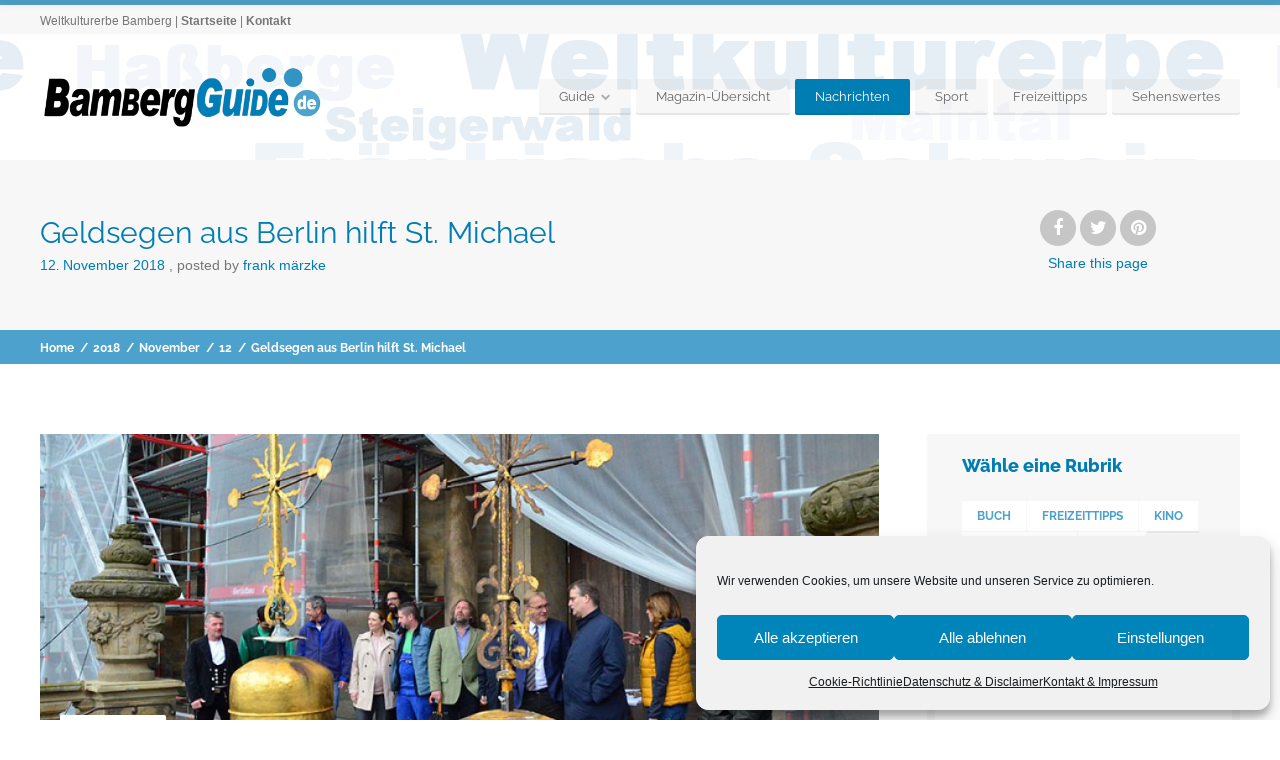

--- FILE ---
content_type: text/html; charset=UTF-8
request_url: https://www.bambergguide.de/2018/11/12/geldsegen-aus-berlin-hilft-st-michael/
body_size: 19162
content:
<!doctype html>
<!--[if IE 8]>
<html lang="de" prefix="og: http://ogp.me/ns# fb: http://ogp.me/ns/fb#"  class="lang-de_DE_formal  ie ie8">
<![endif]-->
<!--[if !(IE 7) | !(IE 8)]><!-->
<html lang="de" prefix="og: http://ogp.me/ns# fb: http://ogp.me/ns/fb#" class="lang-de_DE_formal ">
<!--<![endif]-->
<head>
	<meta charset="UTF-8" />
	<meta name="viewport" content="width=device-width" />
	<link rel="profile" href="https://gmpg.org/xfn/11" />
	<link rel="pingback" href="https://www.bambergguide.de/xmlrpc.php" />

		<link href="https://www.bambergguide.de/wp-content/uploads/2015/12/bbg15-sym.png" rel="icon" type="image/x-icon" />

			<title>Geldsegen aus Berlin hilft St. Michael | Bamberg Guide - Stadtportal Weltkulturerbe</title>

	

<meta name='robots' content='max-image-preview:large' />

<link rel="alternate" type="application/rss+xml" title="Bamberg Guide - Stadtportal Weltkulturerbe &raquo; Feed" href="https://www.bambergguide.de/feed/" />
<link rel="alternate" type="application/rss+xml" title="Bamberg Guide - Stadtportal Weltkulturerbe &raquo; Kommentar-Feed" href="https://www.bambergguide.de/comments/feed/" />
<script type="text/javascript">
/* <![CDATA[ */
window._wpemojiSettings = {"baseUrl":"https:\/\/s.w.org\/images\/core\/emoji\/14.0.0\/72x72\/","ext":".png","svgUrl":"https:\/\/s.w.org\/images\/core\/emoji\/14.0.0\/svg\/","svgExt":".svg","source":{"concatemoji":"https:\/\/www.bambergguide.de\/wp-includes\/js\/wp-emoji-release.min.js?ver=6.4.7"}};
/*! This file is auto-generated */
!function(i,n){var o,s,e;function c(e){try{var t={supportTests:e,timestamp:(new Date).valueOf()};sessionStorage.setItem(o,JSON.stringify(t))}catch(e){}}function p(e,t,n){e.clearRect(0,0,e.canvas.width,e.canvas.height),e.fillText(t,0,0);var t=new Uint32Array(e.getImageData(0,0,e.canvas.width,e.canvas.height).data),r=(e.clearRect(0,0,e.canvas.width,e.canvas.height),e.fillText(n,0,0),new Uint32Array(e.getImageData(0,0,e.canvas.width,e.canvas.height).data));return t.every(function(e,t){return e===r[t]})}function u(e,t,n){switch(t){case"flag":return n(e,"\ud83c\udff3\ufe0f\u200d\u26a7\ufe0f","\ud83c\udff3\ufe0f\u200b\u26a7\ufe0f")?!1:!n(e,"\ud83c\uddfa\ud83c\uddf3","\ud83c\uddfa\u200b\ud83c\uddf3")&&!n(e,"\ud83c\udff4\udb40\udc67\udb40\udc62\udb40\udc65\udb40\udc6e\udb40\udc67\udb40\udc7f","\ud83c\udff4\u200b\udb40\udc67\u200b\udb40\udc62\u200b\udb40\udc65\u200b\udb40\udc6e\u200b\udb40\udc67\u200b\udb40\udc7f");case"emoji":return!n(e,"\ud83e\udef1\ud83c\udffb\u200d\ud83e\udef2\ud83c\udfff","\ud83e\udef1\ud83c\udffb\u200b\ud83e\udef2\ud83c\udfff")}return!1}function f(e,t,n){var r="undefined"!=typeof WorkerGlobalScope&&self instanceof WorkerGlobalScope?new OffscreenCanvas(300,150):i.createElement("canvas"),a=r.getContext("2d",{willReadFrequently:!0}),o=(a.textBaseline="top",a.font="600 32px Arial",{});return e.forEach(function(e){o[e]=t(a,e,n)}),o}function t(e){var t=i.createElement("script");t.src=e,t.defer=!0,i.head.appendChild(t)}"undefined"!=typeof Promise&&(o="wpEmojiSettingsSupports",s=["flag","emoji"],n.supports={everything:!0,everythingExceptFlag:!0},e=new Promise(function(e){i.addEventListener("DOMContentLoaded",e,{once:!0})}),new Promise(function(t){var n=function(){try{var e=JSON.parse(sessionStorage.getItem(o));if("object"==typeof e&&"number"==typeof e.timestamp&&(new Date).valueOf()<e.timestamp+604800&&"object"==typeof e.supportTests)return e.supportTests}catch(e){}return null}();if(!n){if("undefined"!=typeof Worker&&"undefined"!=typeof OffscreenCanvas&&"undefined"!=typeof URL&&URL.createObjectURL&&"undefined"!=typeof Blob)try{var e="postMessage("+f.toString()+"("+[JSON.stringify(s),u.toString(),p.toString()].join(",")+"));",r=new Blob([e],{type:"text/javascript"}),a=new Worker(URL.createObjectURL(r),{name:"wpTestEmojiSupports"});return void(a.onmessage=function(e){c(n=e.data),a.terminate(),t(n)})}catch(e){}c(n=f(s,u,p))}t(n)}).then(function(e){for(var t in e)n.supports[t]=e[t],n.supports.everything=n.supports.everything&&n.supports[t],"flag"!==t&&(n.supports.everythingExceptFlag=n.supports.everythingExceptFlag&&n.supports[t]);n.supports.everythingExceptFlag=n.supports.everythingExceptFlag&&!n.supports.flag,n.DOMReady=!1,n.readyCallback=function(){n.DOMReady=!0}}).then(function(){return e}).then(function(){var e;n.supports.everything||(n.readyCallback(),(e=n.source||{}).concatemoji?t(e.concatemoji):e.wpemoji&&e.twemoji&&(t(e.twemoji),t(e.wpemoji)))}))}((window,document),window._wpemojiSettings);
/* ]]> */
</script>
<style id='wp-emoji-styles-inline-css' type='text/css'>

	img.wp-smiley, img.emoji {
		display: inline !important;
		border: none !important;
		box-shadow: none !important;
		height: 1em !important;
		width: 1em !important;
		margin: 0 0.07em !important;
		vertical-align: -0.1em !important;
		background: none !important;
		padding: 0 !important;
	}
</style>
<link rel='stylesheet' id='wp-block-library-css' href='https://www.bambergguide.de/wp-includes/css/dist/block-library/style.min.css?ver=6.4.7' type='text/css' media='all' />
<style id='classic-theme-styles-inline-css' type='text/css'>
/*! This file is auto-generated */
.wp-block-button__link{color:#fff;background-color:#32373c;border-radius:9999px;box-shadow:none;text-decoration:none;padding:calc(.667em + 2px) calc(1.333em + 2px);font-size:1.125em}.wp-block-file__button{background:#32373c;color:#fff;text-decoration:none}
</style>
<style id='global-styles-inline-css' type='text/css'>
body{--wp--preset--color--black: #000000;--wp--preset--color--cyan-bluish-gray: #abb8c3;--wp--preset--color--white: #ffffff;--wp--preset--color--pale-pink: #f78da7;--wp--preset--color--vivid-red: #cf2e2e;--wp--preset--color--luminous-vivid-orange: #ff6900;--wp--preset--color--luminous-vivid-amber: #fcb900;--wp--preset--color--light-green-cyan: #7bdcb5;--wp--preset--color--vivid-green-cyan: #00d084;--wp--preset--color--pale-cyan-blue: #8ed1fc;--wp--preset--color--vivid-cyan-blue: #0693e3;--wp--preset--color--vivid-purple: #9b51e0;--wp--preset--gradient--vivid-cyan-blue-to-vivid-purple: linear-gradient(135deg,rgba(6,147,227,1) 0%,rgb(155,81,224) 100%);--wp--preset--gradient--light-green-cyan-to-vivid-green-cyan: linear-gradient(135deg,rgb(122,220,180) 0%,rgb(0,208,130) 100%);--wp--preset--gradient--luminous-vivid-amber-to-luminous-vivid-orange: linear-gradient(135deg,rgba(252,185,0,1) 0%,rgba(255,105,0,1) 100%);--wp--preset--gradient--luminous-vivid-orange-to-vivid-red: linear-gradient(135deg,rgba(255,105,0,1) 0%,rgb(207,46,46) 100%);--wp--preset--gradient--very-light-gray-to-cyan-bluish-gray: linear-gradient(135deg,rgb(238,238,238) 0%,rgb(169,184,195) 100%);--wp--preset--gradient--cool-to-warm-spectrum: linear-gradient(135deg,rgb(74,234,220) 0%,rgb(151,120,209) 20%,rgb(207,42,186) 40%,rgb(238,44,130) 60%,rgb(251,105,98) 80%,rgb(254,248,76) 100%);--wp--preset--gradient--blush-light-purple: linear-gradient(135deg,rgb(255,206,236) 0%,rgb(152,150,240) 100%);--wp--preset--gradient--blush-bordeaux: linear-gradient(135deg,rgb(254,205,165) 0%,rgb(254,45,45) 50%,rgb(107,0,62) 100%);--wp--preset--gradient--luminous-dusk: linear-gradient(135deg,rgb(255,203,112) 0%,rgb(199,81,192) 50%,rgb(65,88,208) 100%);--wp--preset--gradient--pale-ocean: linear-gradient(135deg,rgb(255,245,203) 0%,rgb(182,227,212) 50%,rgb(51,167,181) 100%);--wp--preset--gradient--electric-grass: linear-gradient(135deg,rgb(202,248,128) 0%,rgb(113,206,126) 100%);--wp--preset--gradient--midnight: linear-gradient(135deg,rgb(2,3,129) 0%,rgb(40,116,252) 100%);--wp--preset--font-size--small: 13px;--wp--preset--font-size--medium: 20px;--wp--preset--font-size--large: 36px;--wp--preset--font-size--x-large: 42px;--wp--preset--spacing--20: 0.44rem;--wp--preset--spacing--30: 0.67rem;--wp--preset--spacing--40: 1rem;--wp--preset--spacing--50: 1.5rem;--wp--preset--spacing--60: 2.25rem;--wp--preset--spacing--70: 3.38rem;--wp--preset--spacing--80: 5.06rem;--wp--preset--shadow--natural: 6px 6px 9px rgba(0, 0, 0, 0.2);--wp--preset--shadow--deep: 12px 12px 50px rgba(0, 0, 0, 0.4);--wp--preset--shadow--sharp: 6px 6px 0px rgba(0, 0, 0, 0.2);--wp--preset--shadow--outlined: 6px 6px 0px -3px rgba(255, 255, 255, 1), 6px 6px rgba(0, 0, 0, 1);--wp--preset--shadow--crisp: 6px 6px 0px rgba(0, 0, 0, 1);}:where(.is-layout-flex){gap: 0.5em;}:where(.is-layout-grid){gap: 0.5em;}body .is-layout-flow > .alignleft{float: left;margin-inline-start: 0;margin-inline-end: 2em;}body .is-layout-flow > .alignright{float: right;margin-inline-start: 2em;margin-inline-end: 0;}body .is-layout-flow > .aligncenter{margin-left: auto !important;margin-right: auto !important;}body .is-layout-constrained > .alignleft{float: left;margin-inline-start: 0;margin-inline-end: 2em;}body .is-layout-constrained > .alignright{float: right;margin-inline-start: 2em;margin-inline-end: 0;}body .is-layout-constrained > .aligncenter{margin-left: auto !important;margin-right: auto !important;}body .is-layout-constrained > :where(:not(.alignleft):not(.alignright):not(.alignfull)){max-width: var(--wp--style--global--content-size);margin-left: auto !important;margin-right: auto !important;}body .is-layout-constrained > .alignwide{max-width: var(--wp--style--global--wide-size);}body .is-layout-flex{display: flex;}body .is-layout-flex{flex-wrap: wrap;align-items: center;}body .is-layout-flex > *{margin: 0;}body .is-layout-grid{display: grid;}body .is-layout-grid > *{margin: 0;}:where(.wp-block-columns.is-layout-flex){gap: 2em;}:where(.wp-block-columns.is-layout-grid){gap: 2em;}:where(.wp-block-post-template.is-layout-flex){gap: 1.25em;}:where(.wp-block-post-template.is-layout-grid){gap: 1.25em;}.has-black-color{color: var(--wp--preset--color--black) !important;}.has-cyan-bluish-gray-color{color: var(--wp--preset--color--cyan-bluish-gray) !important;}.has-white-color{color: var(--wp--preset--color--white) !important;}.has-pale-pink-color{color: var(--wp--preset--color--pale-pink) !important;}.has-vivid-red-color{color: var(--wp--preset--color--vivid-red) !important;}.has-luminous-vivid-orange-color{color: var(--wp--preset--color--luminous-vivid-orange) !important;}.has-luminous-vivid-amber-color{color: var(--wp--preset--color--luminous-vivid-amber) !important;}.has-light-green-cyan-color{color: var(--wp--preset--color--light-green-cyan) !important;}.has-vivid-green-cyan-color{color: var(--wp--preset--color--vivid-green-cyan) !important;}.has-pale-cyan-blue-color{color: var(--wp--preset--color--pale-cyan-blue) !important;}.has-vivid-cyan-blue-color{color: var(--wp--preset--color--vivid-cyan-blue) !important;}.has-vivid-purple-color{color: var(--wp--preset--color--vivid-purple) !important;}.has-black-background-color{background-color: var(--wp--preset--color--black) !important;}.has-cyan-bluish-gray-background-color{background-color: var(--wp--preset--color--cyan-bluish-gray) !important;}.has-white-background-color{background-color: var(--wp--preset--color--white) !important;}.has-pale-pink-background-color{background-color: var(--wp--preset--color--pale-pink) !important;}.has-vivid-red-background-color{background-color: var(--wp--preset--color--vivid-red) !important;}.has-luminous-vivid-orange-background-color{background-color: var(--wp--preset--color--luminous-vivid-orange) !important;}.has-luminous-vivid-amber-background-color{background-color: var(--wp--preset--color--luminous-vivid-amber) !important;}.has-light-green-cyan-background-color{background-color: var(--wp--preset--color--light-green-cyan) !important;}.has-vivid-green-cyan-background-color{background-color: var(--wp--preset--color--vivid-green-cyan) !important;}.has-pale-cyan-blue-background-color{background-color: var(--wp--preset--color--pale-cyan-blue) !important;}.has-vivid-cyan-blue-background-color{background-color: var(--wp--preset--color--vivid-cyan-blue) !important;}.has-vivid-purple-background-color{background-color: var(--wp--preset--color--vivid-purple) !important;}.has-black-border-color{border-color: var(--wp--preset--color--black) !important;}.has-cyan-bluish-gray-border-color{border-color: var(--wp--preset--color--cyan-bluish-gray) !important;}.has-white-border-color{border-color: var(--wp--preset--color--white) !important;}.has-pale-pink-border-color{border-color: var(--wp--preset--color--pale-pink) !important;}.has-vivid-red-border-color{border-color: var(--wp--preset--color--vivid-red) !important;}.has-luminous-vivid-orange-border-color{border-color: var(--wp--preset--color--luminous-vivid-orange) !important;}.has-luminous-vivid-amber-border-color{border-color: var(--wp--preset--color--luminous-vivid-amber) !important;}.has-light-green-cyan-border-color{border-color: var(--wp--preset--color--light-green-cyan) !important;}.has-vivid-green-cyan-border-color{border-color: var(--wp--preset--color--vivid-green-cyan) !important;}.has-pale-cyan-blue-border-color{border-color: var(--wp--preset--color--pale-cyan-blue) !important;}.has-vivid-cyan-blue-border-color{border-color: var(--wp--preset--color--vivid-cyan-blue) !important;}.has-vivid-purple-border-color{border-color: var(--wp--preset--color--vivid-purple) !important;}.has-vivid-cyan-blue-to-vivid-purple-gradient-background{background: var(--wp--preset--gradient--vivid-cyan-blue-to-vivid-purple) !important;}.has-light-green-cyan-to-vivid-green-cyan-gradient-background{background: var(--wp--preset--gradient--light-green-cyan-to-vivid-green-cyan) !important;}.has-luminous-vivid-amber-to-luminous-vivid-orange-gradient-background{background: var(--wp--preset--gradient--luminous-vivid-amber-to-luminous-vivid-orange) !important;}.has-luminous-vivid-orange-to-vivid-red-gradient-background{background: var(--wp--preset--gradient--luminous-vivid-orange-to-vivid-red) !important;}.has-very-light-gray-to-cyan-bluish-gray-gradient-background{background: var(--wp--preset--gradient--very-light-gray-to-cyan-bluish-gray) !important;}.has-cool-to-warm-spectrum-gradient-background{background: var(--wp--preset--gradient--cool-to-warm-spectrum) !important;}.has-blush-light-purple-gradient-background{background: var(--wp--preset--gradient--blush-light-purple) !important;}.has-blush-bordeaux-gradient-background{background: var(--wp--preset--gradient--blush-bordeaux) !important;}.has-luminous-dusk-gradient-background{background: var(--wp--preset--gradient--luminous-dusk) !important;}.has-pale-ocean-gradient-background{background: var(--wp--preset--gradient--pale-ocean) !important;}.has-electric-grass-gradient-background{background: var(--wp--preset--gradient--electric-grass) !important;}.has-midnight-gradient-background{background: var(--wp--preset--gradient--midnight) !important;}.has-small-font-size{font-size: var(--wp--preset--font-size--small) !important;}.has-medium-font-size{font-size: var(--wp--preset--font-size--medium) !important;}.has-large-font-size{font-size: var(--wp--preset--font-size--large) !important;}.has-x-large-font-size{font-size: var(--wp--preset--font-size--x-large) !important;}
.wp-block-navigation a:where(:not(.wp-element-button)){color: inherit;}
:where(.wp-block-post-template.is-layout-flex){gap: 1.25em;}:where(.wp-block-post-template.is-layout-grid){gap: 1.25em;}
:where(.wp-block-columns.is-layout-flex){gap: 2em;}:where(.wp-block-columns.is-layout-grid){gap: 2em;}
.wp-block-pullquote{font-size: 1.5em;line-height: 1.6;}
</style>
<link rel='stylesheet' id='cmplz-general-css' href='https://www.bambergguide.de/wp-content/plugins/complianz-gdpr/assets/css/cookieblocker.min.css?ver=6.5.6' type='text/css' media='all' />
<link rel='stylesheet' id='jquery-colorbox-css' href='https://www.bambergguide.de/wp-content/themes/businessfinder2/ait-theme/assets/colorbox/colorbox.min.css?ver=1.4.27' type='text/css' media='all' />
<link rel='stylesheet' id='element-placeholder-css' href='https://www.bambergguide.de/wp-content/themes/businessfinder2/ait-theme/assets/ait/element-placeholder.css?ver=3.1.14' type='text/css' media='all' />
<link rel='stylesheet' id='jquery-selectbox-css' href='https://www.bambergguide.de/wp-content/themes/businessfinder2/design/css/libs/jquery.selectbox.css?ver=6.4.7' type='text/css' media='all' />
<link rel='stylesheet' id='jquery-select2-css' href='https://www.bambergguide.de/wp-content/themes/businessfinder2/design/css/libs/jquery.select2-3.5.1.css?ver=6.4.7' type='text/css' media='all' />
<link rel='stylesheet' id='font-awesome-css' href='https://www.bambergguide.de/wp-content/themes/businessfinder2/design/css/libs/font-awesome.css?ver=6.4.7' type='text/css' media='all' />
<link rel='stylesheet' id='jquery-ui-css-css' href='https://www.bambergguide.de/wp-content/themes/businessfinder2/ait-theme/assets/jquery-ui-css/jquery-ui.css?ver=1.8.24' type='text/css' media='all' />
<link rel='stylesheet' id='optiscroll-css' href='https://www.bambergguide.de/wp-content/themes/businessfinder2/design/css/libs/optiscroll.css?ver=6.4.7' type='text/css' media='all' />
<link rel='stylesheet' id='google-font-titleFont-css' href='//www.bambergguide.de/wp-content/uploads/omgf/google-font-titlefont/google-font-titlefont.css?ver=1666857212' type='text/css' media='all' />
<link rel='stylesheet' id='ait-theme-main-base-style-css' href='https://www.bambergguide.de/wp-content/uploads/cache/businessfinder2/base-3.1.14.css?ver=1719842091' type='text/css' media='all' />
<link rel='stylesheet' id='ait-theme-main-style-css' href='https://www.bambergguide.de/wp-content/uploads/cache/businessfinder2/style-3.1.14.css?ver=1719842092' type='text/css' media='all' />
<style id='ait-theme-main-style-inline-css' type='text/css'>
#elm-content-7-main{background-image:none;background-repeat:repeat;background-attachment:scroll;background-position:top center;}.elm-content-7{clear:both;}#elm-comments-8-main{background-image:none;background-repeat:repeat;background-attachment:scroll;background-position:top center;}.elm-comments-8{clear:both;}
</style>
<link rel='stylesheet' id='ait-preloading-effects-css' href='https://www.bambergguide.de/wp-content/uploads/cache/businessfinder2/preloading-3.1.14.css?ver=1719842092' type='text/css' media='all' />
<link rel='stylesheet' id='ait-typography-style-css' href='https://www.bambergguide.de/wp-content/uploads/cache/businessfinder2/typography-3.1.14-de_DE_formal.css?ver=1719842092' type='text/css' media='all' />
<style id='ait-typography-style-inline-css' type='text/css'>
.social-container {display: none;}
.footer-widgets .widget-container .widget-title h3, .footer-widgets .widget_rss .widget-title {
    color: #007eb3;}
.cn-button.bootstrap {
    background: #000000;}
</style>
<script type="text/javascript" src="https://www.bambergguide.de/wp-includes/js/jquery/jquery.min.js?ver=3.7.1" id="jquery-core-js"></script>
<script type="text/javascript" src="https://www.bambergguide.de/wp-includes/js/jquery/jquery-migrate.min.js?ver=3.4.1" id="jquery-migrate-js"></script>
<link rel="https://api.w.org/" href="https://www.bambergguide.de/wp-json/" /><link rel="alternate" type="application/json" href="https://www.bambergguide.de/wp-json/wp/v2/posts/17753" /><link rel="EditURI" type="application/rsd+xml" title="RSD" href="https://www.bambergguide.de/xmlrpc.php?rsd" />
<meta name="generator" content="WordPress 6.4.7" />
<link rel="canonical" href="https://www.bambergguide.de/2018/11/12/geldsegen-aus-berlin-hilft-st-michael/" />
<link rel='shortlink' href='https://www.bambergguide.de/?p=17753' />
<link rel="alternate" type="application/json+oembed" href="https://www.bambergguide.de/wp-json/oembed/1.0/embed?url=https%3A%2F%2Fwww.bambergguide.de%2F2018%2F11%2F12%2Fgeldsegen-aus-berlin-hilft-st-michael%2F" />
<link rel="alternate" type="text/xml+oembed" href="https://www.bambergguide.de/wp-json/oembed/1.0/embed?url=https%3A%2F%2Fwww.bambergguide.de%2F2018%2F11%2F12%2Fgeldsegen-aus-berlin-hilft-st-michael%2F&#038;format=xml" />
<style>.cmplz-hidden{display:none!important;}</style>		<script type="text/javascript">
			var AitSettings = {"home":{"url":"https:\/\/www.bambergguide.de"},"ajax":{"url":"https:\/\/www.bambergguide.de\/wp-admin\/admin-ajax.php","actions":[]},"paths":{"theme":"https:\/\/www.bambergguide.de\/wp-content\/themes\/businessfinder2","css":"https:\/\/www.bambergguide.de\/wp-content\/themes\/businessfinder2\/design\/css","js":"https:\/\/www.bambergguide.de\/wp-content\/themes\/businessfinder2\/design\/js","img":"https:\/\/www.bambergguide.de\/wp-content\/themes\/businessfinder2\/design\/img"},"l10n":{"datetimes":{"dateFormat":"d. MM yy","startOfWeek":"1"}}}		</script>
		<link rel="icon" href="https://www.bambergguide.de/wp-content/uploads/2015/12/cropped-bbg15-sym-32x32.png" sizes="32x32" />
<link rel="icon" href="https://www.bambergguide.de/wp-content/uploads/2015/12/cropped-bbg15-sym-192x192.png" sizes="192x192" />
<link rel="apple-touch-icon" href="https://www.bambergguide.de/wp-content/uploads/2015/12/cropped-bbg15-sym-180x180.png" />
<meta name="msapplication-TileImage" content="https://www.bambergguide.de/wp-content/uploads/2015/12/cropped-bbg15-sym-270x270.png" />

<!-- START - Open Graph and Twitter Card Tags 3.3.2 -->
 <!-- Facebook Open Graph -->
  <meta property="og:locale" content="de_DE"/>
  <meta property="og:site_name" content="Bamberg Guide - Stadtportal Weltkulturerbe"/>
  <meta property="og:title" content="Geldsegen aus Berlin hilft St. Michael"/>
  <meta property="og:url" content="https://www.bambergguide.de/2018/11/12/geldsegen-aus-berlin-hilft-st-michael/"/>
  <meta property="og:type" content="article"/>
  <meta property="og:description" content="OB Starke dankt für „sensationelle 24 Millionen Euro vom Bund“
Der Haushaltsausschuss des Bundestages hat entschieden, aus dem Bundeshaushalt die Sanierung der Kirche St. Michael und die Gesamtinstandsetzung der ehemaligen Klosteranlage St. Michael mit 24 Millionen Euro zu unterstützen. 

Die För"/>
  <meta property="og:image" content="https://www.bambergguide.de/wp-content/uploads/2017/10/2017-10-12_Turmbekönung_St._Michael_01.jpg"/>
  <meta property="og:image:url" content="https://www.bambergguide.de/wp-content/uploads/2017/10/2017-10-12_Turmbekönung_St._Michael_01.jpg"/>
  <meta property="og:image:secure_url" content="https://www.bambergguide.de/wp-content/uploads/2017/10/2017-10-12_Turmbekönung_St._Michael_01.jpg"/>
  <meta property="article:published_time" content="2018-11-12T09:10:59+01:00"/>
  <meta property="article:modified_time" content="2018-11-12T09:10:59+01:00" />
  <meta property="og:updated_time" content="2018-11-12T09:10:59+01:00" />
  <meta property="article:section" content="Nachrichten"/>
  <meta property="article:publisher" content="https://www.facebook.com/bambergguide/"/>
 <!-- Google+ / Schema.org -->
  <meta itemprop="name" content="Geldsegen aus Berlin hilft St. Michael"/>
  <meta itemprop="headline" content="Geldsegen aus Berlin hilft St. Michael"/>
  <meta itemprop="description" content="OB Starke dankt für „sensationelle 24 Millionen Euro vom Bund“
Der Haushaltsausschuss des Bundestages hat entschieden, aus dem Bundeshaushalt die Sanierung der Kirche St. Michael und die Gesamtinstandsetzung der ehemaligen Klosteranlage St. Michael mit 24 Millionen Euro zu unterstützen. 

Die För"/>
  <meta itemprop="image" content="https://www.bambergguide.de/wp-content/uploads/2017/10/2017-10-12_Turmbekönung_St._Michael_01.jpg"/>
  <meta itemprop="datePublished" content="2018-11-12"/>
  <meta itemprop="dateModified" content="2018-11-12T09:10:59+01:00" />
  <meta itemprop="author" content="Frank Märzke"/>
  <!--<meta itemprop="publisher" content="Bamberg Guide - Stadtportal Weltkulturerbe"/>--> <!-- To solve: The attribute publisher.itemtype has an invalid value -->
 <!-- Twitter Cards -->
  <meta name="twitter:title" content="Geldsegen aus Berlin hilft St. Michael"/>
  <meta name="twitter:url" content="https://www.bambergguide.de/2018/11/12/geldsegen-aus-berlin-hilft-st-michael/"/>
  <meta name="twitter:description" content="OB Starke dankt für „sensationelle 24 Millionen Euro vom Bund“
Der Haushaltsausschuss des Bundestages hat entschieden, aus dem Bundeshaushalt die Sanierung der Kirche St. Michael und die Gesamtinstandsetzung der ehemaligen Klosteranlage St. Michael mit 24 Millionen Euro zu unterstützen. 

Die För"/>
  <meta name="twitter:image" content="https://www.bambergguide.de/wp-content/uploads/2017/10/2017-10-12_Turmbekönung_St._Michael_01.jpg"/>
  <meta name="twitter:card" content="summary_large_image"/>
 <!-- SEO -->
 <!-- Misc. tags -->
 <!-- is_singular -->
<!-- END - Open Graph and Twitter Card Tags 3.3.2 -->
	

	
</head>


<body data-rsssl=1 data-cmplz=1 class="post-template-default single single-post postid-17753 single-format-standard element-sidebars-boundary-start element-content element-comments element-sidebars-boundary-end element-page-title element-seo right-sidebar layout-wide sticky-menu-enabled  breadcrumbs-enabled">

	<div id="page" class="hfeed page-container header-one">


		<header id="masthead" class="site-header" role="banner">

			<div class="top-bar">
				<div class="grid-main">

					<div class="top-bar-tools">
					</div>
					<p class="site-description">Weltkulturerbe Bamberg | <a href="http://www.bamberg-guide.de/">Startseite</a> | <a href="https://www.bambergguide.de/kontakt-impressum/">Kontakt</a></p>

				</div>
			</div>
				<div class="header-container grid-main">

					<div class="site-logo">

						<a href="https://www.bambergguide.de/" title="Bamberg Guide &#8211; Stadtportal Weltkulturerbe" rel="home"><img src="https://www.bambergguide.de/wp-content/uploads/2016/06/bbg-logo-16-500.png" alt="logo" /></a>

					</div>

					<div class="menu-container">
						<nav class="main-nav menu-hidden" role="navigation" data-menucollapse=948>

							<div class="main-nav-wrap">
								<h3 class="menu-toggle">Menu</h3>
<div class="nav-menu-container nav-menu-main"><ul id="menu-hauptmenu" class="nav-menu clear"><li id="menu-item-4127" class="menu-item menu-item-type-custom menu-item-object-custom menu-item-has-children menu-item-4127"><a>Guide</a>
<ul class="sub-menu">
	<li id="menu-item-4125" class="menu-item menu-item-type-post_type menu-item-object-page menu-item-home menu-item-4125"><a href="https://www.bambergguide.de/">Startseite</a></li>
	<li id="menu-item-4132" class="menu-item menu-item-type-post_type menu-item-object-page menu-item-4132"><a href="https://www.bambergguide.de/ueber-bamberg/">Bamberg – die Weltkulturerbestadt</a></li>
	<li id="menu-item-4122" class="menu-item menu-item-type-post_type menu-item-object-page menu-item-4122"><a href="https://www.bambergguide.de/kontakt-impressum/">Kontakt &#038; Impressum</a></li>
	<li id="menu-item-4121" class="menu-item menu-item-type-post_type menu-item-object-page menu-item-privacy-policy menu-item-4121"><a rel="privacy-policy" href="https://www.bambergguide.de/datenschutz-disclaimer/">Datenschutz &#038; Disclaimer</a></li>
</ul>
</li>
<li id="menu-item-6324" class="menu-item menu-item-type-post_type menu-item-object-page menu-item-6324"><a href="https://www.bambergguide.de/magazin/">Magazin-Übersicht</a></li>
<li id="menu-item-4378" class="menu-item menu-item-type-taxonomy menu-item-object-category current-post-ancestor current-menu-parent current-post-parent menu-item-4378"><a href="https://www.bambergguide.de/category/nachrichten/">Nachrichten</a></li>
<li id="menu-item-4376" class="menu-item menu-item-type-taxonomy menu-item-object-category menu-item-4376"><a href="https://www.bambergguide.de/category/sport/">Sport</a></li>
<li id="menu-item-4377" class="menu-item menu-item-type-taxonomy menu-item-object-category menu-item-4377"><a href="https://www.bambergguide.de/category/freizeittipps/">Freizeittipps</a></li>
<li id="menu-item-4128" class="menu-item menu-item-type-custom menu-item-object-custom menu-item-4128"><a href="https://www.bambergguide.de/cat/sehenswertes/">Sehenswertes</a></li>
</ul></div>							</div>
						</nav>

						<div class="menu-tools">
						</div>
					</div>

				</div>


			</header><!-- #masthead -->

		<div class="sticky-menu menu-container" >
			<div class="grid-main">
				<div class="site-logo">
					<a href="https://www.bambergguide.de/" title="Bamberg Guide &#8211; Stadtportal Weltkulturerbe" rel="home"><img src="https://www.bambergguide.de/wp-content/uploads/2016/06/bbg-logo-16-500.png" alt="logo" /></a>
				</div>
				<nav class="main-nav menu-hidden">
					<!-- wp menu here -->
				</nav>
			</div>
		</div>








<div class="header-layout element-none-enabled">
	<div class="header-element-wrap">
	</div>
</div>
<div id="main" class="elements">

	







	 
	  			 					
	 
	 
	 
	 

	 
						     
	 

	 
	 
	 
	 
	  			  			  

	 	 	 
	 
	  			 

	 				 











<div class="page-title share-enabled subtitle-missing">

	<div class="grid-main">
	<div class="grid-table">
	<div class="grid-row">
		<header class="entry-header">
			<div class="entry-header-left">

			<div class="entry-title post-title">

				<div class="entry-title-wrap">

					<h1>Geldsegen aus Berlin hilft St. Michael</h1>
					

						<div class="entry-data">





	<span class="entry-date updated ">


		
		

								 

		




				<time class="date" datetime="2018-11-12T09:10:59+01:00">
					<span class="link-day">
						12<small>.</small>
					</span>
					<span class="link-month">
						November
					</span>
					<span class="link-year">
						2018
					</span>
				</time>



	</span>


							 		<span class="author vcard">
	<span class="auth-links">
		<a class="url fn n" href="https://www.bambergguide.de/author/frank/" title="View all posts by Frank Märzke" rel="author">Posted by <span>Frank Märzke</span></a>
	</span>
</span>		
							
							
							

						</div>




				</div>
			</div>




			</div>

		</header><!-- /.entry-header -->

		<!-- page title social icons -->










<div class="page-title-social">
	<div class="page-share">

		<ul class="share-icons">

			<li class="share-facebook">
				<a href="#" onclick="javascript:window.open('https://www.facebook.com/sharer/sharer.php?u=https://www.bambergguide.de/2018/11/12/geldsegen-aus-berlin-hilft-st-michael/', '_blank', 'menubar=no,toolbar=no,resizable=yes,scrollbars=yes,height=600,width=600');return false;">
				<i class="fa fa-facebook"></i>
				</a>
			</li><li class="share-twitter">
				<a href="#" onclick="javascript:window.open('https://twitter.com/intent/tweet?text=Geldsegen%20aus%20Berlin%20hilft%20St.%20Michael&amp;url=https://www.bambergguide.de/2018/11/12/geldsegen-aus-berlin-hilft-st-michael/&amp;via=Bamberg Guide - Stadtportal Weltkulturerbe', '_blank', 'menubar=no,toolbar=no,resizable=yes,scrollbars=yes,height=600,width=600');return false;">
					<i class="fa fa-twitter"></i>
				</a>
			</li><li class="share-pinterest">
				<a href="#" onclick="javascript:window.open('http://pinterest.com/pin/create/link/?url=https://www.bambergguide.de/2018/11/12/geldsegen-aus-berlin-hilft-st-michael/&media=https://www.bambergguide.de/wp-content/uploads/2017/10/2017-10-12_Turmbekönung_St._Michael_01.jpg&description=Geldsegen aus Berlin hilft St. Michael', '_blank', 'menubar=no,toolbar=no,resizable=yes,scrollbars=yes,height=600,width=600');return false;">
					<i class="fa fa-pinterest"></i>
				</a>
			</li>

		</ul>

		<div class="share-text">
			<span class="title">Share</span> <span class="subtitle">this page</span>
		</div>


	</div>
</div>
		<!-- page title social icons -->

	</div>
	</div>
	</div>

<div class="breadcrumb">
	 <div class="grid-main">
		<nav class="breadcrumbs"><span class="breadcrumbs-before">You are here:</span> <span class="breadcrumb-begin"><a href="https://www.bambergguide.de" title="Bamberg Guide - Stadtportal Weltkulturerbe" rel="home" class="breadcrumb-begin">Home</a></span> <span class="breadcrumb-sep">/</span> <a href="https://www.bambergguide.de/2018/" title="2018">2018</a> <span class="breadcrumb-sep">/</span> <a href="https://www.bambergguide.de/2018/11/" title="November 2018">November</a> <span class="breadcrumb-sep">/</span> <a href="https://www.bambergguide.de/2018/11/12/" title="November 12, 2018">12</a> <span class="breadcrumb-sep">/</span> <span class="breadcrumb-end">Geldsegen aus Berlin hilft St. Michael</span></nav>
	 </div>
</div>

</div>






	<div class="main-sections">


		<div class="elements-with-sidebar">
			<div class="grid-main">
			<div class="elements-sidebar-wrap">
				<div class="elements-area">


				<section id="elm-content-7-main" class="elm-main elm-content-main ">

					<div class="elm-wrapper elm-content-wrapper">

<div id="primary" class="content-area">
	<div id="content" class="content-wrap" role="main">





				<article  id="post-17753"  class="content-block hentry">

			<div class="entry-title hidden-tag">
				<h2>Geldsegen aus Berlin hilft St. Michael</h2>
			</div>

			<div class="entry-thumbnail">
						<div class="entry-thumbnail-wrap">
						 <a href="https://www.bambergguide.de/wp-content/uploads/2017/10/2017-10-12_Turmbekönung_St._Michael_01.jpg" class="thumb-link">
						  <span class="entry-thumbnail-icon">
							<img src="https://www.bambergguide.de/wp-content/uploads/cache/images/2026/01/2017-10-12_Turmbekönung_St__Michael_01/2017-10-12_Turmbekönung_St__Michael_01-3642385475.jpg" alt="Geldsegen aus Berlin hilft St. Michael" />
						  </span>
						 </a>
						</div>

<span class="categories">
	<span class="cat-links"><a href="https://www.bambergguide.de/category/nachrichten/">Nachrichten</a></span>
</span>
				</div>

			<div class="entry-content">
				<h2>OB Starke dankt für „sensationelle 24 Millionen Euro vom Bund“</h2>
<p><strong>Der Haushaltsausschuss des Bundestages hat entschieden, aus dem Bundeshaushalt die Sanierung der Kirche St. Michael und die Gesamtinstandsetzung der ehemaligen Klosteranlage St. Michael mit </strong><strong>24 Millionen Euro zu unterstützen. </strong></p>
<p>Die Fördermittelakquirierung erfolgte über die Bundestagsabgeordneten Johannes Kahrs (SPD) und den Bamberger Andreas Schwarz (SPD). Die Baukosten für die stadtbildprägende Klosteranlage liegen bei 50 Millionen Euro in den Jahren 2019 – 2029. Der Bundeszuschuss beläuft sich auf 24 Millionen Euro. „Das ist eine sensationelle Unterstützung für unser wichtigstes Sanierungsvorhaben“, freute sich Oberbürgermeister Andreas Starke und dankte allen Beteiligten, allen voran MdB Andreas Schwarz.</p>
<p><a href="https://www.bambergguide.de/wp-content/uploads/2017/09/2017-09-19_kloster-michaelsberg.jpg"><img fetchpriority="high" decoding="async" class="alignleft size-medium wp-image-11431" src="https://www.bambergguide.de/wp-content/uploads/2017/09/2017-09-19_kloster-michaelsberg-300x225.jpg" alt="Luftbild Kloster Michaelsberg" width="300" height="225" srcset="https://www.bambergguide.de/wp-content/uploads/2017/09/2017-09-19_kloster-michaelsberg-300x225.jpg 300w, https://www.bambergguide.de/wp-content/uploads/2017/09/2017-09-19_kloster-michaelsberg-768x576.jpg 768w, https://www.bambergguide.de/wp-content/uploads/2017/09/2017-09-19_kloster-michaelsberg-1024x768.jpg 1024w, https://www.bambergguide.de/wp-content/uploads/2017/09/2017-09-19_kloster-michaelsberg.jpg 1200w" sizes="(max-width: 300px) 100vw, 300px" /></a>Der Zugang zu dem Bamberger Wahrzeichen, der Kirche St. Michael mit ihrem Himmelsgarten, ist seit der Schließung wegen Einsturzgefahr nicht möglich. Seit dem Frühjahr 2016 wurden an der ehemaligen Abteikirche und der Klosteranlage St. Michael Instandsetzungs- und Sanierungsmaßnahmen an Fassaden des Konventbaus der Klosteranlage, statische Maßnahmen an der Abteikirche St. Michael sowie die Installation eines Informationszentrums mit Stiftsladen umgesetzt. Diese Teilmaßnahmen sind am Jahresende 2018 weitgehend abgeschlossen. Die Eigentümerin von St. Michael, die von der Stadt Bamberg verwaltete Bürgerspitalstiftung Bamberg, plant aktuell auf Hochtouren die weiteren Sanierungsschritte. Bis zu einer endgültigen Instandsetzung der ehem. Klosteranlage von St. Michael mit ihrem weitläufigen Außenanlagen und Gebäuden wird mit einem noch zu leistenden finanziellen Aufwand in Höhe von 50 Millionen Euro gerechnet.</p>
<p><strong>Neben dem Abschluss der Generalsanierung der Kirche St. Michael sollen in den kommenden 10 Jahren folgende Teilmaßnahmen umgesetzt werden:</strong></p>
<p>• Sanierung der Pavillons<br />
• Sanierung der Stütz- und Grundstücksmauern<br />
• Generalsanierung der Neuen Abtei und des Eckpavillons<br />
• Überarbeitung der Südfassaden des Kanzleiflügels<br />
• Instandsetzung der gesamten Garten- und Außenanlagen<br />
• Generalsanierung der kompletten Entwässerungsanlage<br />
• Herstellung einer öffentlichen WC Anlage incl. Sanierung des ehem. Speisesaals<br />
• Dach- u. Tragwerksinstandsetzung am Konventbau<br />
• Sanierung des Daches des Orangeriegebäudes<br />
• Sanierung der Oswaldkapelle</p>
<h6>Text: Pressestelle der Stadt Bamberg</h6>

				
			</div><!-- .entry-content -->

			<footer class="entry-footer single">



					<span class="tags">
						<span class="tags-links"><a href="https://www.bambergguide.de/tag/bamberg/" rel="tag">Bamberg</a>, <a href="https://www.bambergguide.de/tag/buergerspitalstiftung/" rel="tag">Bürgerspitalstiftung</a>, <a href="https://www.bambergguide.de/tag/foerdermittel/" rel="tag">Fördermittel</a>, <a href="https://www.bambergguide.de/tag/johannes-kahrs/" rel="tag">Johannes Kahrs</a>, <a href="https://www.bambergguide.de/tag/klosteranlage-st-michael/" rel="tag">Klosteranlage St. Michael</a>, <a href="https://www.bambergguide.de/tag/mdb-andreas-schwarz/" rel="tag">MdB Andreas Schwarz</a>, <a href="https://www.bambergguide.de/tag/oberbuergermeister-andreas-starke/" rel="tag">Oberbürgermeister Andreas Starke</a></span>
					</span>


			</footer><!-- .entry-footer -->

  

<div class="author-info">
	<div class="author-avatar">
		
	</div><!-- #author-avatar -->
	<div class="author-description">
		<h2>About Frank Märzke</h2>
		<div>
			
			<div class="author-link-wrap">
				<a href="https://www.bambergguide.de/author/frank/" rel="author" class="author-link">
					View all posts by Frank Märzke <span class="meta-nav">&rarr;</span>
				</a>
			</div>
		</div>
	</div><!-- /.author-description -->
</div><!-- /.author-info -->

		</article>


	
	

	
	  



			
			

	<nav class="nav-single nav-below" role="navigation">
		<span class="nav-previous"><a href="https://www.bambergguide.de/2018/11/11/overtime-sieg-brose-behaelt-bei-offensivschlacht-die-nerven/" rel="prev"><span class="meta-nav">&larr;</span> Previous</a></span>

			

		<span class="nav-next"><a href="https://www.bambergguide.de/2018/11/12/das-bamberger-literaturfestival-geht-in-die-vierte-runde/" rel="next">Next <span class="meta-nav">&rarr;</span></a></span>
	</nav>


	</div><!-- #content -->
</div><!-- #primary -->

<script id="elm-content-7-script">
jQuery(window).on('load', function() {
		jQuery("#elm-content-7-main").find('img').each(function(){
			if(jQuery(this).parent().hasClass('wp-caption')){
				jQuery(this).parent().addClass('load-finished');
			} else {
				jQuery(this).addClass('load-finished');
			}
		});
		jQuery("#elm-content-7-main").addClass('load-finished');
});
</script>
					</div><!-- .elm-wrapper -->

				</section>

				<!-- COMMENTS DISABLED -->


				</div><!-- .elements-area -->
<div id="secondary-right" class="sidebar-right-area" role="complementary">
<div id="tag_cloud-4" class="widget-container widget_tag_cloud"><div class="widget"><div class="widget-title"><h3>Wähle eine Rubrik</h3></div><div class="widget-content"><div class="tagcloud"><a href="https://www.bambergguide.de/category/freizeittipps/buch/" class="tag-cloud-link tag-link-29 tag-link-position-1" style="font-size: 8pt;" aria-label="Buch (148 Einträge)">Buch</a>
<a href="https://www.bambergguide.de/category/freizeittipps/" class="tag-cloud-link tag-link-25 tag-link-position-2" style="font-size: 20.4923076923pt;" aria-label="Freizeittipps (2.158 Einträge)">Freizeittipps</a>
<a href="https://www.bambergguide.de/category/freizeittipps/kino/" class="tag-cloud-link tag-link-27 tag-link-position-3" style="font-size: 8.96923076923pt;" aria-label="Kino (183 Einträge)">Kino</a>
<a href="https://www.bambergguide.de/category/nachrichten/" class="tag-cloud-link tag-link-5 tag-link-position-4" style="font-size: 22pt;" aria-label="Nachrichten (2.921 Einträge)">Nachrichten</a>
<a href="https://www.bambergguide.de/category/sport/" class="tag-cloud-link tag-link-9 tag-link-position-5" style="font-size: 19.9538461538pt;" aria-label="Sport (1.917 Einträge)">Sport</a>
<a href="https://www.bambergguide.de/category/freizeittipps/veranstaltungen/" class="tag-cloud-link tag-link-31 tag-link-position-6" style="font-size: 20.1692307692pt;" aria-label="Veranstaltungen (2.008 Einträge)">Veranstaltungen</a></div>
</div></div></div><div id="ait-posts-4" class="widget-container widget_posts"><div class="widget"><div class="widget-title"><h3>Aktuelle News</h3></div><div class="widget-content"><div class="postitems-wrapper"><div class="postitem thumb-fl with-thumbnail"><a href="https://www.bambergguide.de/2026/01/16/23-immobilienmesse-franken/" class="thumb-link"><div class="thumb-wrap" style="width: 50px;"><span class="thumb-icon"><img class="thumb" style="width: 50px;" src="https://www.bambergguide.de/wp-content/uploads/cache/images/2026/01/2026-01-16_Immo25CR-Fotografie-Claus-Riegl_01/2026-01-16_Immo25CR-Fotografie-Claus-Riegl_01-1539952062.jpg" alt="23. Immobilienmesse Franken" /></span></div><div class="post-title" style="margin-left: 50px;"><h4>23. Immobilienmesse Franken</h4><div class="date">16. Januar 2026</div></div></a><div class="post-content" style="margin-left: 50px;"><p>Mit den Sonderthemen: Modernisieren &amp; Renovier</p><div class="read-more"><a href="https://www.bambergguide.de/2026/01/16/23-immobilienmesse-franken/">read more</a></div></div></div><div class="postitem thumb-fl with-thumbnail"><a href="https://www.bambergguide.de/2026/01/16/django-asuel/" class="thumb-link"><div class="thumb-wrap" style="width: 50px;"><span class="thumb-icon"><img class="thumb" style="width: 50px;" src="https://www.bambergguide.de/wp-content/uploads/cache/images/2026/01/2026-02-16_DjangoAsuel_c_Manfred-Huber_01/2026-02-16_DjangoAsuel_c_Manfred-Huber_01-1190998592.jpg" alt="DJANGO ASÜL" /></span></div><div class="post-title" style="margin-left: 50px;"><h4>DJANGO ASÜL</h4><div class="date">16. Januar 2026</div></div></a><div class="post-content" style="margin-left: 50px;"><p>Rückspiegel 2025 22.01.2026, 20 Uhr, Kulturboden H</p><div class="read-more"><a href="https://www.bambergguide.de/2026/01/16/django-asuel/">read more</a></div></div></div><div class="postitem thumb-fl with-thumbnail last"><a href="https://www.bambergguide.de/2026/01/16/aktuelle-polizeimeldungen-der-woche-414/" class="thumb-link"><div class="thumb-wrap" style="width: 50px;"><span class="thumb-icon"><img class="thumb" style="width: 50px;" src="https://www.bambergguide.de/wp-content/uploads/cache/images/2026/01/symbolbild-polizeimeldung/symbolbild-polizeimeldung-2887222734.jpg" alt="Aktuelle Polizeimeldungen der Woche" /></span></div><div class="post-title" style="margin-left: 50px;"><h4>Aktuelle Polizeimeldungen der Woche</h4><div class="date">16. Januar 2026</div></div></a><div class="post-content" style="margin-left: 50px;"><p>Polizei-Pressemeldungen der Woche 12.01. - 16.01.
</p><div class="read-more"><a href="https://www.bambergguide.de/2026/01/16/aktuelle-polizeimeldungen-der-woche-414/">read more</a></div></div></div></div></div></div></div><div id="wysiwyg_widgets_widget-10" class="widget-container widget_wysiwyg_widgets_widget"><div class="widget"><!-- Widget by WYSIWYG Widgets v2.3.8 - https://wordpress.org/plugins/wysiwyg-widgets/ --><div class="widget-title"><h3>Nützliche Links</h3></div><div class="widget-content"><div id="attachment_4432" style="width: 240px" class="wp-caption aligncenter"><a href="https://www.bockbieranstiche.de" target="_blank" rel="noopener"><img aria-describedby="caption-attachment-4432" class="wp-image-4432 size-full" src="https://www.bambergguide.de/wp-content/uploads/2016/08/mag-teaser-anstiche.jpg" alt="Bockbieranstiche in Franken" width="230" height="80" /></a><p id="caption-attachment-4432" class="wp-caption-text">Bockbieranstiche in Franken</p></div>
<div id="attachment_4345" style="width: 240px" class="wp-caption aligncenter"><a href="http://www.wetter.de/deutschland/wetter-bamberg-18227063/wetterprognose.html" target="_blank" rel="noopener"><img aria-describedby="caption-attachment-4345" class="wp-image-4345 size-full" src="https://www.bambergguide.de/wp-content/uploads/2016/08/mag-teaser-wetter.jpg" alt="Wetter Bamberg" width="230" height="80" /></a><p id="caption-attachment-4345" class="wp-caption-text">Wetter Bamberg</p></div>
<div id="attachment_4346" style="width: 240px" class="wp-caption aligncenter"><a href="http://www.bamberg.info/buchen/" target="_blank" rel="noopener"><img aria-describedby="caption-attachment-4346" class="wp-image-4346 size-full" src="https://www.bambergguide.de/wp-content/uploads/2016/08/mag-teaser-hotels.jpg" alt="Hotels und Ferienwohnungen Bamberg" width="230" height="80" /></a><p id="caption-attachment-4346" class="wp-caption-text">Hotels und Ferienwohnungen</p></div>
<div id="attachment_4347" style="width: 240px" class="wp-caption aligncenter"><a href="https://kultur.bamberg.de" target="_blank" rel="noopener"><img aria-describedby="caption-attachment-4347" class="wp-image-4347 size-full" src="https://www.bambergguide.de/wp-content/uploads/2016/08/mag-teaser-feste.jpg" alt="Feste und Veranstaltungen Bamberg" width="230" height="80" /></a><p id="caption-attachment-4347" class="wp-caption-text">Feste und Veranstaltungen</p></div>
<div id="attachment_4343" style="width: 240px" class="wp-caption aligncenter"><a href="https://www.stadtwerke-bamberg.de/fahrplan" target="_blank" rel="noopener"><img aria-describedby="caption-attachment-4343" class="wp-image-4343 size-full" src="https://www.bambergguide.de/wp-content/uploads/2016/08/mag-teaser-bus.jpg" alt="Busfahrpläne Bamberg Stadt und Land" width="230" height="80" /></a><p id="caption-attachment-4343" class="wp-caption-text">Busfahrpläne Stadt und Land</p></div>
<!-- / WYSIWYG Widgets --></div></div></div><div id="archives-4" class="widget-container widget_archive"><div class="widget"><div class="widget-title"><h3>News-Archiv</h3></div><div class="widget-content">		<label class="screen-reader-text" for="archives-dropdown-4"><h3>News-Archiv</h3></label>
		<select id="archives-dropdown-4" name="archive-dropdown">
			
			<option value="">Monat auswählen</option>
				<option value='https://www.bambergguide.de/2026/01/'> Januar 2026 &nbsp;(16)</option>
	<option value='https://www.bambergguide.de/2025/12/'> Dezember 2025 &nbsp;(26)</option>
	<option value='https://www.bambergguide.de/2025/11/'> November 2025 &nbsp;(66)</option>
	<option value='https://www.bambergguide.de/2025/10/'> Oktober 2025 &nbsp;(52)</option>
	<option value='https://www.bambergguide.de/2025/09/'> September 2025 &nbsp;(68)</option>
	<option value='https://www.bambergguide.de/2025/08/'> August 2025 &nbsp;(58)</option>
	<option value='https://www.bambergguide.de/2025/07/'> Juli 2025 &nbsp;(66)</option>
	<option value='https://www.bambergguide.de/2025/06/'> Juni 2025 &nbsp;(58)</option>
	<option value='https://www.bambergguide.de/2025/05/'> Mai 2025 &nbsp;(59)</option>
	<option value='https://www.bambergguide.de/2025/04/'> April 2025 &nbsp;(56)</option>
	<option value='https://www.bambergguide.de/2025/03/'> März 2025 &nbsp;(58)</option>
	<option value='https://www.bambergguide.de/2025/02/'> Februar 2025 &nbsp;(56)</option>
	<option value='https://www.bambergguide.de/2025/01/'> Januar 2025 &nbsp;(45)</option>
	<option value='https://www.bambergguide.de/2024/12/'> Dezember 2024 &nbsp;(41)</option>
	<option value='https://www.bambergguide.de/2024/11/'> November 2024 &nbsp;(47)</option>
	<option value='https://www.bambergguide.de/2024/10/'> Oktober 2024 &nbsp;(59)</option>
	<option value='https://www.bambergguide.de/2024/09/'> September 2024 &nbsp;(38)</option>
	<option value='https://www.bambergguide.de/2024/08/'> August 2024 &nbsp;(42)</option>
	<option value='https://www.bambergguide.de/2024/07/'> Juli 2024 &nbsp;(50)</option>
	<option value='https://www.bambergguide.de/2024/06/'> Juni 2024 &nbsp;(46)</option>
	<option value='https://www.bambergguide.de/2024/05/'> Mai 2024 &nbsp;(43)</option>
	<option value='https://www.bambergguide.de/2024/04/'> April 2024 &nbsp;(48)</option>
	<option value='https://www.bambergguide.de/2024/03/'> März 2024 &nbsp;(49)</option>
	<option value='https://www.bambergguide.de/2024/02/'> Februar 2024 &nbsp;(42)</option>
	<option value='https://www.bambergguide.de/2024/01/'> Januar 2024 &nbsp;(28)</option>
	<option value='https://www.bambergguide.de/2023/12/'> Dezember 2023 &nbsp;(38)</option>
	<option value='https://www.bambergguide.de/2023/11/'> November 2023 &nbsp;(57)</option>
	<option value='https://www.bambergguide.de/2023/10/'> Oktober 2023 &nbsp;(17)</option>
	<option value='https://www.bambergguide.de/2023/09/'> September 2023 &nbsp;(46)</option>
	<option value='https://www.bambergguide.de/2023/08/'> August 2023 &nbsp;(58)</option>
	<option value='https://www.bambergguide.de/2023/07/'> Juli 2023 &nbsp;(69)</option>
	<option value='https://www.bambergguide.de/2023/06/'> Juni 2023 &nbsp;(71)</option>
	<option value='https://www.bambergguide.de/2023/05/'> Mai 2023 &nbsp;(63)</option>
	<option value='https://www.bambergguide.de/2023/04/'> April 2023 &nbsp;(47)</option>
	<option value='https://www.bambergguide.de/2023/03/'> März 2023 &nbsp;(78)</option>
	<option value='https://www.bambergguide.de/2023/02/'> Februar 2023 &nbsp;(51)</option>
	<option value='https://www.bambergguide.de/2023/01/'> Januar 2023 &nbsp;(52)</option>
	<option value='https://www.bambergguide.de/2022/12/'> Dezember 2022 &nbsp;(60)</option>
	<option value='https://www.bambergguide.de/2022/11/'> November 2022 &nbsp;(56)</option>
	<option value='https://www.bambergguide.de/2022/10/'> Oktober 2022 &nbsp;(54)</option>
	<option value='https://www.bambergguide.de/2022/09/'> September 2022 &nbsp;(36)</option>
	<option value='https://www.bambergguide.de/2022/08/'> August 2022 &nbsp;(44)</option>
	<option value='https://www.bambergguide.de/2022/07/'> Juli 2022 &nbsp;(65)</option>
	<option value='https://www.bambergguide.de/2022/06/'> Juni 2022 &nbsp;(52)</option>
	<option value='https://www.bambergguide.de/2022/05/'> Mai 2022 &nbsp;(69)</option>
	<option value='https://www.bambergguide.de/2022/04/'> April 2022 &nbsp;(67)</option>
	<option value='https://www.bambergguide.de/2022/03/'> März 2022 &nbsp;(61)</option>
	<option value='https://www.bambergguide.de/2022/02/'> Februar 2022 &nbsp;(42)</option>
	<option value='https://www.bambergguide.de/2022/01/'> Januar 2022 &nbsp;(41)</option>
	<option value='https://www.bambergguide.de/2021/12/'> Dezember 2021 &nbsp;(49)</option>
	<option value='https://www.bambergguide.de/2021/11/'> November 2021 &nbsp;(53)</option>
	<option value='https://www.bambergguide.de/2021/10/'> Oktober 2021 &nbsp;(65)</option>
	<option value='https://www.bambergguide.de/2021/09/'> September 2021 &nbsp;(79)</option>
	<option value='https://www.bambergguide.de/2021/08/'> August 2021 &nbsp;(41)</option>
	<option value='https://www.bambergguide.de/2021/07/'> Juli 2021 &nbsp;(96)</option>
	<option value='https://www.bambergguide.de/2021/06/'> Juni 2021 &nbsp;(86)</option>
	<option value='https://www.bambergguide.de/2021/05/'> Mai 2021 &nbsp;(88)</option>
	<option value='https://www.bambergguide.de/2021/04/'> April 2021 &nbsp;(42)</option>
	<option value='https://www.bambergguide.de/2021/03/'> März 2021 &nbsp;(72)</option>
	<option value='https://www.bambergguide.de/2021/02/'> Februar 2021 &nbsp;(59)</option>
	<option value='https://www.bambergguide.de/2021/01/'> Januar 2021 &nbsp;(61)</option>
	<option value='https://www.bambergguide.de/2020/12/'> Dezember 2020 &nbsp;(59)</option>
	<option value='https://www.bambergguide.de/2020/11/'> November 2020 &nbsp;(70)</option>
	<option value='https://www.bambergguide.de/2020/10/'> Oktober 2020 &nbsp;(80)</option>
	<option value='https://www.bambergguide.de/2020/09/'> September 2020 &nbsp;(70)</option>
	<option value='https://www.bambergguide.de/2020/08/'> August 2020 &nbsp;(54)</option>
	<option value='https://www.bambergguide.de/2020/07/'> Juli 2020 &nbsp;(87)</option>
	<option value='https://www.bambergguide.de/2020/06/'> Juni 2020 &nbsp;(43)</option>
	<option value='https://www.bambergguide.de/2020/05/'> Mai 2020 &nbsp;(39)</option>
	<option value='https://www.bambergguide.de/2020/04/'> April 2020 &nbsp;(33)</option>
	<option value='https://www.bambergguide.de/2020/03/'> März 2020 &nbsp;(55)</option>
	<option value='https://www.bambergguide.de/2020/02/'> Februar 2020 &nbsp;(70)</option>
	<option value='https://www.bambergguide.de/2020/01/'> Januar 2020 &nbsp;(45)</option>
	<option value='https://www.bambergguide.de/2019/12/'> Dezember 2019 &nbsp;(51)</option>
	<option value='https://www.bambergguide.de/2019/11/'> November 2019 &nbsp;(70)</option>
	<option value='https://www.bambergguide.de/2019/10/'> Oktober 2019 &nbsp;(65)</option>
	<option value='https://www.bambergguide.de/2019/09/'> September 2019 &nbsp;(45)</option>
	<option value='https://www.bambergguide.de/2019/08/'> August 2019 &nbsp;(64)</option>
	<option value='https://www.bambergguide.de/2019/07/'> Juli 2019 &nbsp;(74)</option>
	<option value='https://www.bambergguide.de/2019/06/'> Juni 2019 &nbsp;(29)</option>
	<option value='https://www.bambergguide.de/2019/05/'> Mai 2019 &nbsp;(60)</option>
	<option value='https://www.bambergguide.de/2019/04/'> April 2019 &nbsp;(54)</option>
	<option value='https://www.bambergguide.de/2019/03/'> März 2019 &nbsp;(63)</option>
	<option value='https://www.bambergguide.de/2019/02/'> Februar 2019 &nbsp;(53)</option>
	<option value='https://www.bambergguide.de/2019/01/'> Januar 2019 &nbsp;(49)</option>
	<option value='https://www.bambergguide.de/2018/12/'> Dezember 2018 &nbsp;(46)</option>
	<option value='https://www.bambergguide.de/2018/11/'> November 2018 &nbsp;(60)</option>
	<option value='https://www.bambergguide.de/2018/10/'> Oktober 2018 &nbsp;(56)</option>
	<option value='https://www.bambergguide.de/2018/09/'> September 2018 &nbsp;(74)</option>
	<option value='https://www.bambergguide.de/2018/08/'> August 2018 &nbsp;(56)</option>
	<option value='https://www.bambergguide.de/2018/07/'> Juli 2018 &nbsp;(74)</option>
	<option value='https://www.bambergguide.de/2018/06/'> Juni 2018 &nbsp;(19)</option>
	<option value='https://www.bambergguide.de/2018/05/'> Mai 2018 &nbsp;(54)</option>
	<option value='https://www.bambergguide.de/2018/04/'> April 2018 &nbsp;(56)</option>
	<option value='https://www.bambergguide.de/2018/03/'> März 2018 &nbsp;(65)</option>
	<option value='https://www.bambergguide.de/2018/02/'> Februar 2018 &nbsp;(53)</option>
	<option value='https://www.bambergguide.de/2018/01/'> Januar 2018 &nbsp;(47)</option>
	<option value='https://www.bambergguide.de/2017/12/'> Dezember 2017 &nbsp;(51)</option>
	<option value='https://www.bambergguide.de/2017/11/'> November 2017 &nbsp;(54)</option>
	<option value='https://www.bambergguide.de/2017/10/'> Oktober 2017 &nbsp;(64)</option>
	<option value='https://www.bambergguide.de/2017/09/'> September 2017 &nbsp;(57)</option>
	<option value='https://www.bambergguide.de/2017/08/'> August 2017 &nbsp;(43)</option>
	<option value='https://www.bambergguide.de/2017/07/'> Juli 2017 &nbsp;(58)</option>
	<option value='https://www.bambergguide.de/2017/06/'> Juni 2017 &nbsp;(58)</option>
	<option value='https://www.bambergguide.de/2017/05/'> Mai 2017 &nbsp;(64)</option>
	<option value='https://www.bambergguide.de/2017/04/'> April 2017 &nbsp;(58)</option>
	<option value='https://www.bambergguide.de/2017/03/'> März 2017 &nbsp;(73)</option>
	<option value='https://www.bambergguide.de/2017/02/'> Februar 2017 &nbsp;(61)</option>
	<option value='https://www.bambergguide.de/2017/01/'> Januar 2017 &nbsp;(52)</option>
	<option value='https://www.bambergguide.de/2016/12/'> Dezember 2016 &nbsp;(52)</option>
	<option value='https://www.bambergguide.de/2016/11/'> November 2016 &nbsp;(56)</option>
	<option value='https://www.bambergguide.de/2016/10/'> Oktober 2016 &nbsp;(61)</option>
	<option value='https://www.bambergguide.de/2016/09/'> September 2016 &nbsp;(61)</option>
	<option value='https://www.bambergguide.de/2016/08/'> August 2016 &nbsp;(36)</option>
	<option value='https://www.bambergguide.de/2016/07/'> Juli 2016 &nbsp;(50)</option>
	<option value='https://www.bambergguide.de/2016/06/'> Juni 2016 &nbsp;(50)</option>
	<option value='https://www.bambergguide.de/2016/05/'> Mai 2016 &nbsp;(54)</option>
	<option value='https://www.bambergguide.de/2016/04/'> April 2016 &nbsp;(46)</option>
	<option value='https://www.bambergguide.de/2016/03/'> März 2016 &nbsp;(53)</option>
	<option value='https://www.bambergguide.de/2016/02/'> Februar 2016 &nbsp;(41)</option>
	<option value='https://www.bambergguide.de/2016/01/'> Januar 2016 &nbsp;(42)</option>
	<option value='https://www.bambergguide.de/2015/12/'> Dezember 2015 &nbsp;(34)</option>
	<option value='https://www.bambergguide.de/2015/11/'> November 2015 &nbsp;(6)</option>
	<option value='https://www.bambergguide.de/2015/10/'> Oktober 2015 &nbsp;(1)</option>
	<option value='https://www.bambergguide.de/2015/09/'> September 2015 &nbsp;(1)</option>
	<option value='https://www.bambergguide.de/2015/08/'> August 2015 &nbsp;(1)</option>
	<option value='https://www.bambergguide.de/2015/06/'> Juni 2015 &nbsp;(1)</option>
	<option value='https://www.bambergguide.de/2015/04/'> April 2015 &nbsp;(1)</option>
	<option value='https://www.bambergguide.de/2015/03/'> März 2015 &nbsp;(1)</option>
	<option value='https://www.bambergguide.de/2014/11/'> November 2014 &nbsp;(1)</option>
	<option value='https://www.bambergguide.de/2014/10/'> Oktober 2014 &nbsp;(1)</option>
	<option value='https://www.bambergguide.de/2014/06/'> Juni 2014 &nbsp;(2)</option>
	<option value='https://www.bambergguide.de/2014/04/'> April 2014 &nbsp;(1)</option>
	<option value='https://www.bambergguide.de/2013/12/'> Dezember 2013 &nbsp;(1)</option>
	<option value='https://www.bambergguide.de/2013/11/'> November 2013 &nbsp;(1)</option>
	<option value='https://www.bambergguide.de/2013/10/'> Oktober 2013 &nbsp;(3)</option>
	<option value='https://www.bambergguide.de/2013/07/'> Juli 2013 &nbsp;(2)</option>
	<option value='https://www.bambergguide.de/2013/05/'> Mai 2013 &nbsp;(1)</option>
	<option value='https://www.bambergguide.de/2012/11/'> November 2012 &nbsp;(2)</option>
	<option value='https://www.bambergguide.de/2012/10/'> Oktober 2012 &nbsp;(2)</option>
	<option value='https://www.bambergguide.de/2012/09/'> September 2012 &nbsp;(1)</option>
	<option value='https://www.bambergguide.de/2012/04/'> April 2012 &nbsp;(1)</option>

		</select>

			<script type="text/javascript">
/* <![CDATA[ */

(function() {
	var dropdown = document.getElementById( "archives-dropdown-4" );
	function onSelectChange() {
		if ( dropdown.options[ dropdown.selectedIndex ].value !== '' ) {
			document.location.href = this.options[ this.selectedIndex ].value;
		}
	}
	dropdown.onchange = onSelectChange;
})();

/* ]]> */
</script>
</div></div></div><div id="tag_cloud-3" class="widget-container widget_tag_cloud"><div class="widget"><div class="widget-title"><h3>Schlagwörter</h3></div><div class="widget-content"><div class="tagcloud"><a href="https://www.bambergguide.de/tag/2-buergermeister-jonas-gluesenkamp/" class="tag-cloud-link tag-link-9674 tag-link-position-1" style="font-size: 11.9401197605pt;" aria-label="2. Bürgermeister Jonas Glüsenkamp (227 Einträge)">2. Bürgermeister Jonas Glüsenkamp</a>
<a href="https://www.bambergguide.de/tag/bamberg/" class="tag-cloud-link tag-link-13 tag-link-position-2" style="font-size: 22pt;" aria-label="Bamberg (3.601 Einträge)">Bamberg</a>
<a href="https://www.bambergguide.de/tag/bamberg-baskets/" class="tag-cloud-link tag-link-20787 tag-link-position-3" style="font-size: 8.50299401198pt;" aria-label="Bamberg Baskets (88 Einträge)">Bamberg Baskets</a>
<a href="https://www.bambergguide.de/tag/basketball/" class="tag-cloud-link tag-link-108 tag-link-position-4" style="font-size: 18.1437125749pt;" aria-label="Basketball (1.250 Einträge)">Basketball</a>
<a href="https://www.bambergguide.de/tag/basketball-champions-league/" class="tag-cloud-link tag-link-5740 tag-link-position-5" style="font-size: 9.92814371257pt;" aria-label="Basketball Champions League (131 Einträge)">Basketball Champions League</a>
<a href="https://www.bambergguide.de/tag/bayernliga-nord/" class="tag-cloud-link tag-link-640 tag-link-position-6" style="font-size: 10.6826347305pt;" aria-label="Bayernliga Nord (162 Einträge)">Bayernliga Nord</a>
<a href="https://www.bambergguide.de/tag/bcl/" class="tag-cloud-link tag-link-5744 tag-link-position-7" style="font-size: 9.76047904192pt;" aria-label="BCL (124 Einträge)">BCL</a>
<a href="https://www.bambergguide.de/tag/brose-arena-bamberg/" class="tag-cloud-link tag-link-8224 tag-link-position-8" style="font-size: 8.83832335329pt;" aria-label="Brose Arena Bamberg (97 Einträge)">Brose Arena Bamberg</a>
<a href="https://www.bambergguide.de/tag/brose-bamberg/" class="tag-cloud-link tag-link-1441 tag-link-position-9" style="font-size: 17.7245508982pt;" aria-label="Brose Bamberg (1.119 Einträge)">Brose Bamberg</a>
<a href="https://www.bambergguide.de/tag/brose-baskets/" class="tag-cloud-link tag-link-98 tag-link-position-10" style="font-size: 9.67664670659pt;" aria-label="Brose Baskets (122 Einträge)">Brose Baskets</a>
<a href="https://www.bambergguide.de/tag/buergermeister-dr-christian-lange/" class="tag-cloud-link tag-link-438 tag-link-position-11" style="font-size: 8pt;" aria-label="Bürgermeister Dr. Christian Lange (77 Einträge)">Bürgermeister Dr. Christian Lange</a>
<a href="https://www.bambergguide.de/tag/coburg/" class="tag-cloud-link tag-link-726 tag-link-position-12" style="font-size: 9.00598802395pt;" aria-label="Coburg (101 Einträge)">Coburg</a>
<a href="https://www.bambergguide.de/tag/corona-pandemie/" class="tag-cloud-link tag-link-9416 tag-link-position-13" style="font-size: 8.92215568862pt;" aria-label="Corona-Pandemie (100 Einträge)">Corona-Pandemie</a>
<a href="https://www.bambergguide.de/tag/easycredit-basketball-bundesliga/" class="tag-cloud-link tag-link-1513 tag-link-position-14" style="font-size: 15.5449101796pt;" aria-label="easyCredit Basketball Bundesliga (620 Einträge)">easyCredit Basketball Bundesliga</a>
<a href="https://www.bambergguide.de/tag/easycredit-bbl/" class="tag-cloud-link tag-link-1515 tag-link-position-15" style="font-size: 15.377245509pt;" aria-label="easyCredit BBL (594 Einträge)">easyCredit BBL</a>
<a href="https://www.bambergguide.de/tag/eta-hoffmann-theater/" class="tag-cloud-link tag-link-598 tag-link-position-16" style="font-size: 9.50898203593pt;" aria-label="ETA Hoffmann-Theater (117 Einträge)">ETA Hoffmann-Theater</a>
<a href="https://www.bambergguide.de/tag/fc-bayern-muenchen-basketball/" class="tag-cloud-link tag-link-104 tag-link-position-17" style="font-size: 8.08383233533pt;" aria-label="FC Bayern München Basketball (78 Einträge)">FC Bayern München Basketball</a>
<a href="https://www.bambergguide.de/tag/fceb/" class="tag-cloud-link tag-link-17 tag-link-position-18" style="font-size: 14.874251497pt;" aria-label="FCEB (509 Einträge)">FCEB</a>
<a href="https://www.bambergguide.de/tag/fc-eintracht-bamberg-2010-e-v/" class="tag-cloud-link tag-link-19 tag-link-position-19" style="font-size: 14.9580838323pt;" aria-label="FC Eintracht Bamberg 2010 e.V. (522 Einträge)">FC Eintracht Bamberg 2010 e.V.</a>
<a href="https://www.bambergguide.de/tag/freizeit/" class="tag-cloud-link tag-link-60 tag-link-position-20" style="font-size: 12.1077844311pt;" aria-label="Freizeit (238 Einträge)">Freizeit</a>
<a href="https://www.bambergguide.de/tag/fussball/" class="tag-cloud-link tag-link-15 tag-link-position-21" style="font-size: 14.9580838323pt;" aria-label="Fußball (524 Einträge)">Fußball</a>
<a href="https://www.bambergguide.de/tag/hallstadt/" class="tag-cloud-link tag-link-448 tag-link-position-22" style="font-size: 11.3532934132pt;" aria-label="Hallstadt (193 Einträge)">Hallstadt</a>
<a href="https://www.bambergguide.de/tag/huebscher-buch-und-medienhaus/" class="tag-cloud-link tag-link-168 tag-link-position-23" style="font-size: 8pt;" aria-label="Hübscher Buch und Medienhaus (77 Einträge)">Hübscher Buch und Medienhaus</a>
<a href="https://www.bambergguide.de/tag/kartenkiosk-bamberg/" class="tag-cloud-link tag-link-2108 tag-link-position-24" style="font-size: 14.7904191617pt;" aria-label="Kartenkiosk Bamberg (496 Einträge)">Kartenkiosk Bamberg</a>
<a href="https://www.bambergguide.de/tag/kinotipp/" class="tag-cloud-link tag-link-58 tag-link-position-25" style="font-size: 10.8502994012pt;" aria-label="Kinotipp (170 Einträge)">Kinotipp</a>
<a href="https://www.bambergguide.de/tag/kulturboden-hallstadt/" class="tag-cloud-link tag-link-4342 tag-link-position-26" style="font-size: 10.5988023952pt;" aria-label="Kulturboden Hallstadt (156 Einträge)">Kulturboden Hallstadt</a>
<a href="https://www.bambergguide.de/tag/landkreis-bamberg/" class="tag-cloud-link tag-link-5454 tag-link-position-27" style="font-size: 15.7964071856pt;" aria-label="Landkreis Bamberg (663 Einträge)">Landkreis Bamberg</a>
<a href="https://www.bambergguide.de/tag/landrat-johann-kalb/" class="tag-cloud-link tag-link-440 tag-link-position-28" style="font-size: 13.7844311377pt;" aria-label="Landrat Johann Kalb (375 Einträge)">Landrat Johann Kalb</a>
<a href="https://www.bambergguide.de/tag/landratsamt-bamberg/" class="tag-cloud-link tag-link-5888 tag-link-position-29" style="font-size: 8.33532934132pt;" aria-label="Landratsamt Bamberg (84 Einträge)">Landratsamt Bamberg</a>
<a href="https://www.bambergguide.de/tag/oberbuergermeister-andreas-starke/" class="tag-cloud-link tag-link-1752 tag-link-position-30" style="font-size: 15.2934131737pt;" aria-label="Oberbürgermeister Andreas Starke (576 Einträge)">Oberbürgermeister Andreas Starke</a>
<a href="https://www.bambergguide.de/tag/polizeiinspektion-bamberg-land/" class="tag-cloud-link tag-link-1728 tag-link-position-31" style="font-size: 14.119760479pt;" aria-label="Polizeiinspektion Bamberg-Land (417 Einträge)">Polizeiinspektion Bamberg-Land</a>
<a href="https://www.bambergguide.de/tag/polizeiinspektion-bamberg-stadt/" class="tag-cloud-link tag-link-1666 tag-link-position-32" style="font-size: 14.119760479pt;" aria-label="Polizeiinspektion Bamberg-Stadt (420 Einträge)">Polizeiinspektion Bamberg-Stadt</a>
<a href="https://www.bambergguide.de/tag/polizeiinspektion-bamberg-stadt-und-land/" class="tag-cloud-link tag-link-1722 tag-link-position-33" style="font-size: 14.119760479pt;" aria-label="Polizeiinspektion Bamberg-Stadt und Land (412 Einträge)">Polizeiinspektion Bamberg-Stadt und Land</a>
<a href="https://www.bambergguide.de/tag/polizeimeldungen/" class="tag-cloud-link tag-link-1712 tag-link-position-34" style="font-size: 13.6167664671pt;" aria-label="Polizeimeldungen (363 Einträge)">Polizeimeldungen</a>
<a href="https://www.bambergguide.de/tag/saison-20162017/" class="tag-cloud-link tag-link-1250 tag-link-position-35" style="font-size: 11.2694610778pt;" aria-label="Saison 2016/2017 (188 Einträge)">Saison 2016/2017</a>
<a href="https://www.bambergguide.de/tag/saison-20172018/" class="tag-cloud-link tag-link-2742 tag-link-position-36" style="font-size: 11.2694610778pt;" aria-label="Saison 2017/2018 (190 Einträge)">Saison 2017/2018</a>
<a href="https://www.bambergguide.de/tag/saison-20182019/" class="tag-cloud-link tag-link-2480 tag-link-position-37" style="font-size: 10.9341317365pt;" aria-label="Saison 2018/2019 (173 Einträge)">Saison 2018/2019</a>
<a href="https://www.bambergguide.de/tag/saison-20192020/" class="tag-cloud-link tag-link-3018 tag-link-position-38" style="font-size: 11.1017964072pt;" aria-label="Saison 2019/2020 (179 Einträge)">Saison 2019/2020</a>
<a href="https://www.bambergguide.de/tag/saison-2020-2021/" class="tag-cloud-link tag-link-8806 tag-link-position-39" style="font-size: 9.76047904192pt;" aria-label="Saison 2020/2021 (126 Einträge)">Saison 2020/2021</a>
<a href="https://www.bambergguide.de/tag/saison-2021-2022/" class="tag-cloud-link tag-link-8922 tag-link-position-40" style="font-size: 10.9341317365pt;" aria-label="Saison 2021/2022 (173 Einträge)">Saison 2021/2022</a>
<a href="https://www.bambergguide.de/tag/saison-2022-2023/" class="tag-cloud-link tag-link-8174 tag-link-position-41" style="font-size: 9.92814371257pt;" aria-label="Saison 2022/2023 (132 Einträge)">Saison 2022/2023</a>
<a href="https://www.bambergguide.de/tag/sparkasse-bamberg/" class="tag-cloud-link tag-link-1832 tag-link-position-42" style="font-size: 8.50299401198pt;" aria-label="Sparkasse Bamberg (89 Einträge)">Sparkasse Bamberg</a>
<a href="https://www.bambergguide.de/tag/stadt-bamberg/" class="tag-cloud-link tag-link-408 tag-link-position-43" style="font-size: 12.5269461078pt;" aria-label="Stadt Bamberg (271 Einträge)">Stadt Bamberg</a>
<a href="https://www.bambergguide.de/tag/turkish-airlines-euroleague/" class="tag-cloud-link tag-link-338 tag-link-position-44" style="font-size: 10.6826347305pt;" aria-label="Turkish Airlines Euroleague (160 Einträge)">Turkish Airlines Euroleague</a>
<a href="https://www.bambergguide.de/tag/veranstaltungsservice-bamberg/" class="tag-cloud-link tag-link-2110 tag-link-position-45" style="font-size: 13.9520958084pt;" aria-label="Veranstaltungsservice Bamberg (396 Einträge)">Veranstaltungsservice Bamberg</a></div>
</div></div></div></div>
				</div><!-- .elements-sidebar-wrap -->
				</div><!-- .grid-main -->
			</div><!-- .elements-with-sidebar -->

	</div><!-- .main-sections -->
</div><!-- #main .elements -->



	<footer id="footer" class="footer">

		<div class="footer-widgets">
			<div class="footer-widgets-wrap grid-main">
				<div class="footer-widgets-container">


																		<div class="widget-area __footer-0 widget-area-1">

		<div id="recent-posts-2" class="widget-container widget_recent_entries"><div class="widget">
		<div class="widget-title"><h3>Aktuelle News-Beiträge</h3></div><div class="widget-content">
		<ul>
											<li>
					<a href="https://www.bambergguide.de/2026/01/16/23-immobilienmesse-franken/">23. Immobilienmesse Franken</a>
											<span class="post-date">16. Januar 2026</span>
									</li>
											<li>
					<a href="https://www.bambergguide.de/2026/01/16/django-asuel/">DJANGO ASÜL</a>
											<span class="post-date">16. Januar 2026</span>
									</li>
											<li>
					<a href="https://www.bambergguide.de/2026/01/16/aktuelle-polizeimeldungen-der-woche-414/">Aktuelle Polizeimeldungen der Woche</a>
											<span class="post-date">16. Januar 2026</span>
									</li>
											<li>
					<a href="https://www.bambergguide.de/2026/01/15/fraenkischer-fasching-im-kubo-2/">FRÄNKISCHER FASCHING IM KUBO</a>
											<span class="post-date">15. Januar 2026</span>
									</li>
											<li>
					<a href="https://www.bambergguide.de/2026/01/15/nazareth/">NAZARETH</a>
											<span class="post-date">15. Januar 2026</span>
									</li>
					</ul>

		</div></div></div>						</div>
																		<div class="widget-area __footer-1 widget-area-2">
<div id="categories-2" class="widget-container widget_categories"><div class="widget"><div class="widget-title"><h3>News-Rubriken</h3></div><div class="widget-content">
			<ul>
					<li class="cat-item cat-item-29"><a href="https://www.bambergguide.de/category/freizeittipps/buch/">Buch</a> (148)
</li>
	<li class="cat-item cat-item-25"><a href="https://www.bambergguide.de/category/freizeittipps/">Freizeittipps</a> (2.158)
</li>
	<li class="cat-item cat-item-27"><a href="https://www.bambergguide.de/category/freizeittipps/kino/">Kino</a> (183)
</li>
	<li class="cat-item cat-item-5"><a href="https://www.bambergguide.de/category/nachrichten/">Nachrichten</a> (2.921)
</li>
	<li class="cat-item cat-item-9"><a href="https://www.bambergguide.de/category/sport/">Sport</a> (1.917)
</li>
	<li class="cat-item cat-item-31"><a href="https://www.bambergguide.de/category/freizeittipps/veranstaltungen/">Veranstaltungen</a> (2.008)
</li>
			</ul>

			</div></div></div>						</div>
																		<div class="widget-area __footer-2 widget-area-3">
<div id="search-6" class="widget-container widget_search"><div class="widget"><div class="widget-title"><h3>Suche auf Bamberg Guide</h3></div><div class="widget-content"><form role="search" method="get" class="search-form" action="https://www.bambergguide.de/">
	<div>
		<label>
			<span class="screen-reader-text">Search for:</span>
			<input type="text" class="search-field" placeholder="Search &hellip;" value="" name="s" title="Search for:" />
		</label>
		<input type="submit" class="search-submit" value="Search" />
	</div>
</form>
</div></div></div>						</div>
																		<div class="widget-area __footer-3 widget-area-4">
<div id="wysiwyg_widgets_widget-8" class="widget-container widget_wysiwyg_widgets_widget"><div class="widget"><!-- Widget by WYSIWYG Widgets v2.3.8 - https://wordpress.org/plugins/wysiwyg-widgets/ --><div class="widget-title"><h3>Unsere Partner</h3></div><div class="widget-content"><p><a href="http://www.genussregion-oberfranken.de" target="_blank"><img class="aligncenter wp-image-4358 size-full" src="https://www.bambergguide.de/wp-content/uploads/2016/08/logo-genussregion.jpg" alt="Genussregion Oberfranken" width="230" height="65" /></a></p>
<hr />
<p><a href="http://www.nordbayern.de" target="_blank"><img class="aligncenter wp-image-4650 size-full" src="https://www.bambergguide.de/wp-content/uploads/2016/09/logo-nordbayern2.jpg" alt="Nachrichten Nordbayern.de" width="286" height="81" /></a></p>
<hr />
<p><a href="http://www.bierland-oberfranken.de" target="_blank"><img class="aligncenter wp-image-4359 size-full" src="https://www.bambergguide.de/wp-content/uploads/2016/08/logo-bierland.jpg" alt="Bierland Oberfranken" width="286" height="81" /></a></p>
<hr />
<p><a href="http://www.bier.by" target="_blank"><img class="aligncenter wp-image-4361 size-full" src="https://www.bambergguide.de/wp-content/uploads/2016/08/logo-bierby.jpg" alt="Bier aus Bayern - www.bier.by" width="286" height="81" /></a></p>
<!-- / WYSIWYG Widgets --></div></div></div>						</div>

				</div>
			</div>
		</div>

		<div class="site-footer">
			<div class="site-footer-wrap grid-main">
<div class="nav-menu-container nav-menu-footer"><ul id="menu-footermenu" class="nav-menu clear"><li id="menu-item-9189" class="menu-item menu-item-type-post_type menu-item-object-page menu-item-home menu-item-9189"><a href="https://www.bambergguide.de/">Startseite</a></li>
<li id="menu-item-3991" class="menu-item menu-item-type-post_type menu-item-object-page menu-item-3991"><a href="https://www.bambergguide.de/kontakt-impressum/">Kontakt &#038; Impressum</a></li>
<li id="menu-item-3990" class="menu-item menu-item-type-post_type menu-item-object-page menu-item-privacy-policy menu-item-3990"><a rel="privacy-policy" href="https://www.bambergguide.de/datenschutz-disclaimer/">Datenschutz &#038; Disclaimer</a></li>
<li id="menu-item-25608" class="menu-item menu-item-type-post_type menu-item-object-page menu-item-25608"><a href="https://www.bambergguide.de/cookie-richtlinie-eu/">Cookie-Richtlinie (EU)</a></li>
</ul></div>				<div class="footer-text"><p>© 2024 GuideMedia Verlag Bamberg</p></div>
			</div>
		</div>

	</footer><!-- /#footer -->
</div><!-- /#page -->


<!-- Consent Management powered by Complianz | GDPR/CCPA Cookie Consent https://wordpress.org/plugins/complianz-gdpr -->
<div id="cmplz-cookiebanner-container"><div class="cmplz-cookiebanner cmplz-hidden banner-1 optin cmplz-bottom-right cmplz-categories-type-view-preferences" aria-modal="true" data-nosnippet="true" role="dialog" aria-live="polite" aria-labelledby="cmplz-header-1-optin" aria-describedby="cmplz-message-1-optin">
	<div class="cmplz-header">
		<div class="cmplz-logo"></div>
		<div class="cmplz-title" id="cmplz-header-1-optin">Cookie-Zustimmung verwalten</div>
		<div class="cmplz-close" tabindex="0" role="button" aria-label="close-dialog">
			<svg aria-hidden="true" focusable="false" data-prefix="fas" data-icon="times" class="svg-inline--fa fa-times fa-w-11" role="img" xmlns="http://www.w3.org/2000/svg" viewBox="0 0 352 512"><path fill="currentColor" d="M242.72 256l100.07-100.07c12.28-12.28 12.28-32.19 0-44.48l-22.24-22.24c-12.28-12.28-32.19-12.28-44.48 0L176 189.28 75.93 89.21c-12.28-12.28-32.19-12.28-44.48 0L9.21 111.45c-12.28 12.28-12.28 32.19 0 44.48L109.28 256 9.21 356.07c-12.28 12.28-12.28 32.19 0 44.48l22.24 22.24c12.28 12.28 32.2 12.28 44.48 0L176 322.72l100.07 100.07c12.28 12.28 32.2 12.28 44.48 0l22.24-22.24c12.28-12.28 12.28-32.19 0-44.48L242.72 256z"></path></svg>
		</div>
	</div>

	<div class="cmplz-divider cmplz-divider-header"></div>
	<div class="cmplz-body">
		<div class="cmplz-message" id="cmplz-message-1-optin">Wir verwenden Cookies, um unsere Website und unseren Service zu optimieren.</div>
		<!-- categories start -->
		<div class="cmplz-categories">
			<details class="cmplz-category cmplz-functional" >
				<summary>
						<span class="cmplz-category-header">
							<span class="cmplz-category-title">Funktional</span>
							<span class='cmplz-always-active'>
								<span class="cmplz-banner-checkbox">
									<input type="checkbox"
										   id="cmplz-functional-optin"
										   data-category="cmplz_functional"
										   class="cmplz-consent-checkbox cmplz-functional"
										   size="40"
										   value="1"/>
									<label class="cmplz-label" for="cmplz-functional-optin" tabindex="0"><span class="screen-reader-text">Funktional</span></label>
								</span>
								Immer aktiv							</span>
							<span class="cmplz-icon cmplz-open">
								<svg xmlns="http://www.w3.org/2000/svg" viewBox="0 0 448 512"  height="18" ><path d="M224 416c-8.188 0-16.38-3.125-22.62-9.375l-192-192c-12.5-12.5-12.5-32.75 0-45.25s32.75-12.5 45.25 0L224 338.8l169.4-169.4c12.5-12.5 32.75-12.5 45.25 0s12.5 32.75 0 45.25l-192 192C240.4 412.9 232.2 416 224 416z"/></svg>
							</span>
						</span>
				</summary>
				<div class="cmplz-description">
					<span class="cmplz-description-functional">Der Zugriff oder die technische Speicherung ist unbedingt für den rechtmäßigen Zweck erforderlich, um die Nutzung eines bestimmten Dienstes zu ermöglichen, der vom Abonnenten oder Nutzer ausdrücklich angefordert wurde, oder für den alleinigen Zweck der Übertragung einer Nachricht über ein elektronisches Kommunikationsnetz.</span>
				</div>
			</details>

			<details class="cmplz-category cmplz-preferences" >
				<summary>
						<span class="cmplz-category-header">
							<span class="cmplz-category-title">Vorlieben</span>
							<span class="cmplz-banner-checkbox">
								<input type="checkbox"
									   id="cmplz-preferences-optin"
									   data-category="cmplz_preferences"
									   class="cmplz-consent-checkbox cmplz-preferences"
									   size="40"
									   value="1"/>
								<label class="cmplz-label" for="cmplz-preferences-optin" tabindex="0"><span class="screen-reader-text">Vorlieben</span></label>
							</span>
							<span class="cmplz-icon cmplz-open">
								<svg xmlns="http://www.w3.org/2000/svg" viewBox="0 0 448 512"  height="18" ><path d="M224 416c-8.188 0-16.38-3.125-22.62-9.375l-192-192c-12.5-12.5-12.5-32.75 0-45.25s32.75-12.5 45.25 0L224 338.8l169.4-169.4c12.5-12.5 32.75-12.5 45.25 0s12.5 32.75 0 45.25l-192 192C240.4 412.9 232.2 416 224 416z"/></svg>
							</span>
						</span>
				</summary>
				<div class="cmplz-description">
					<span class="cmplz-description-preferences">Die technische Speicherung oder der Zugriff ist für den rechtmäßigen Zweck der Speicherung von Voreinstellungen erforderlich, die nicht vom Abonnenten oder Nutzer beantragt wurden.</span>
				</div>
			</details>

			<details class="cmplz-category cmplz-statistics" >
				<summary>
						<span class="cmplz-category-header">
							<span class="cmplz-category-title">Statistiken</span>
							<span class="cmplz-banner-checkbox">
								<input type="checkbox"
									   id="cmplz-statistics-optin"
									   data-category="cmplz_statistics"
									   class="cmplz-consent-checkbox cmplz-statistics"
									   size="40"
									   value="1"/>
								<label class="cmplz-label" for="cmplz-statistics-optin" tabindex="0"><span class="screen-reader-text">Statistiken</span></label>
							</span>
							<span class="cmplz-icon cmplz-open">
								<svg xmlns="http://www.w3.org/2000/svg" viewBox="0 0 448 512"  height="18" ><path d="M224 416c-8.188 0-16.38-3.125-22.62-9.375l-192-192c-12.5-12.5-12.5-32.75 0-45.25s32.75-12.5 45.25 0L224 338.8l169.4-169.4c12.5-12.5 32.75-12.5 45.25 0s12.5 32.75 0 45.25l-192 192C240.4 412.9 232.2 416 224 416z"/></svg>
							</span>
						</span>
				</summary>
				<div class="cmplz-description">
					<span class="cmplz-description-statistics">Die technische Speicherung oder der Zugriff, der ausschließlich zu statistischen Zwecken erfolgt.</span>
					<span class="cmplz-description-statistics-anonymous">Die technische Speicherung oder der Zugriff, der ausschließlich zu anonymen statistischen Zwecken verwendet wird. Ohne eine Aufforderung, die freiwillige Zustimmung Ihres Internetdienstanbieters oder zusätzliche Aufzeichnungen von Dritten können die zu diesem Zweck gespeicherten oder abgerufenen Informationen allein in der Regel nicht zu Ihrer Identifizierung verwendet werden.</span>
				</div>
			</details>
			<details class="cmplz-category cmplz-marketing" >
				<summary>
						<span class="cmplz-category-header">
							<span class="cmplz-category-title">Marketing</span>
							<span class="cmplz-banner-checkbox">
								<input type="checkbox"
									   id="cmplz-marketing-optin"
									   data-category="cmplz_marketing"
									   class="cmplz-consent-checkbox cmplz-marketing"
									   size="40"
									   value="1"/>
								<label class="cmplz-label" for="cmplz-marketing-optin" tabindex="0"><span class="screen-reader-text">Marketing</span></label>
							</span>
							<span class="cmplz-icon cmplz-open">
								<svg xmlns="http://www.w3.org/2000/svg" viewBox="0 0 448 512"  height="18" ><path d="M224 416c-8.188 0-16.38-3.125-22.62-9.375l-192-192c-12.5-12.5-12.5-32.75 0-45.25s32.75-12.5 45.25 0L224 338.8l169.4-169.4c12.5-12.5 32.75-12.5 45.25 0s12.5 32.75 0 45.25l-192 192C240.4 412.9 232.2 416 224 416z"/></svg>
							</span>
						</span>
				</summary>
				<div class="cmplz-description">
					<span class="cmplz-description-marketing">Die technische Speicherung oder der Zugriff ist erforderlich, um Nutzerprofile zu erstellen, um Werbung zu versenden oder um den Nutzer auf einer Website oder über mehrere Websites hinweg zu ähnlichen Marketingzwecken zu verfolgen.</span>
				</div>
			</details>
		</div><!-- categories end -->
			</div>

	<div class="cmplz-links cmplz-information">
		<a class="cmplz-link cmplz-manage-options cookie-statement" href="#" data-relative_url="#cmplz-manage-consent-container">Optionen verwalten</a>
		<a class="cmplz-link cmplz-manage-third-parties cookie-statement" href="#" data-relative_url="#cmplz-cookies-overview">Dienste verwalten</a>
		<a class="cmplz-link cmplz-manage-vendors tcf cookie-statement" href="#" data-relative_url="#cmplz-tcf-wrapper">Verwalten Sie {vendor_count} Lieferanten</a>
		<a class="cmplz-link cmplz-external cmplz-read-more-purposes tcf" target="_blank" rel="noopener noreferrer nofollow" href="https://cookiedatabase.org/tcf/purposes/">Lesen Sie mehr über diese Zwecke</a>
			</div>

	<div class="cmplz-divider cmplz-footer"></div>

	<div class="cmplz-buttons">
		<button class="cmplz-btn cmplz-accept">Alle akzeptieren</button>
		<button class="cmplz-btn cmplz-deny">Alle ablehnen</button>
		<button class="cmplz-btn cmplz-view-preferences">Einstellungen</button>
		<button class="cmplz-btn cmplz-save-preferences">Einstellungen speichern</button>
		<a class="cmplz-btn cmplz-manage-options tcf cookie-statement" href="#" data-relative_url="#cmplz-manage-consent-container">Einstellungen</a>
			</div>

	<div class="cmplz-links cmplz-documents">
		<a class="cmplz-link cookie-statement" href="#" data-relative_url="">{title}</a>
		<a class="cmplz-link privacy-statement" href="#" data-relative_url="">{title}</a>
		<a class="cmplz-link impressum" href="#" data-relative_url="">{title}</a>
			</div>

</div>
</div>
					<div id="cmplz-manage-consent" data-nosnippet="true"><button class="cmplz-btn cmplz-hidden cmplz-manage-consent manage-consent-1">Zustimmung verwalten</button>

</div><script type="text/javascript" src="https://www.bambergguide.de/wp-includes/js/underscore.min.js?ver=1.13.4" id="underscore-js"></script>
<script type="text/javascript" src="https://www.bambergguide.de/wp-content/themes/businessfinder2/ait-theme/assets/ait/ait.js?ver=3.1.14" id="ait-js"></script>
<script type="text/javascript" src="https://www.bambergguide.de/wp-content/themes/businessfinder2/ait-theme/assets/colorbox/jquery.colorbox.min.js?ver=1.4.27" id="jquery-colorbox-js"></script>
<script type="text/javascript" src="https://www.bambergguide.de/wp-includes/js/jquery/ui/core.min.js?ver=1.13.2" id="jquery-ui-core-js"></script>
<script type="text/javascript" src="https://www.bambergguide.de/wp-includes/js/jquery/ui/datepicker.min.js?ver=1.13.2" id="jquery-ui-datepicker-js"></script>
<script type="text/javascript" id="jquery-ui-datepicker-js-after">
/* <![CDATA[ */
jQuery(function(jQuery){jQuery.datepicker.setDefaults({"closeText":"Schlie\u00dfen","currentText":"Heute","monthNames":["Januar","Februar","M\u00e4rz","April","Mai","Juni","Juli","August","September","Oktober","November","Dezember"],"monthNamesShort":["Jan.","Feb.","M\u00e4rz","Apr.","Mai","Juni","Juli","Aug.","Sep.","Okt.","Nov.","Dez."],"nextText":"Weiter","prevText":"Zur\u00fcck","dayNames":["Sonntag","Montag","Dienstag","Mittwoch","Donnerstag","Freitag","Samstag"],"dayNamesShort":["So.","Mo.","Di.","Mi.","Do.","Fr.","Sa."],"dayNamesMin":["S","M","D","M","D","F","S"],"dateFormat":"d. MM yy","firstDay":1,"isRTL":false});});
/* ]]> */
</script>
<script type="text/javascript" src="https://www.bambergguide.de/wp-content/themes/businessfinder2/ait-theme/@framework/admin/assets/libs/datepicker/jquery-ui-i18n.min.js?ver=6.4.7" id="datepicker-translation-js"></script>
<script type="text/javascript" src="https://www.bambergguide.de/wp-content/themes/businessfinder2/design/js/libs/jquery.selectbox-0.2.js?ver=6.4.7" id="jquery-selectbox-js"></script>
<script type="text/javascript" src="https://www.bambergguide.de/wp-content/themes/businessfinder2/design/js/libs/jquery.select2-3.5.1.js?ver=6.4.7" id="jquery-select2-js"></script>
<script type="text/javascript" src="https://www.bambergguide.de/wp-content/themes/businessfinder2/design/js/libs/jquery.raty-2.5.2.js?ver=6.4.7" id="jquery-raty-js"></script>
<script type="text/javascript" src="https://www.bambergguide.de/wp-content/themes/businessfinder2/design/js/libs/jquery-waypoints-2.0.3.js?ver=6.4.7" id="jquery-waypoints-js"></script>
<script type="text/javascript" src="https://www.bambergguide.de/wp-content/themes/businessfinder2/design/js/libs/jquery.infieldlabel-0.1.4.js?ver=6.4.7" id="jquery-infieldlabels-js"></script>
<script data-service="google-maps" data-category="marketing" type="text/plain" data-cmplz-src="https://maps.google.com/maps/api/js?language=en&amp;key=AIzaSyBDVhuSjHPOjya7Xj2HlEX8Etqq_LNZpKg&amp;ver=6.4.7" id="googlemaps-api-js"></script>
<script type="text/javascript" src="https://www.bambergguide.de/wp-content/themes/businessfinder2/design/js/libs/gmap3.min.js?ver=6.4.7" id="jquery-gmap3-local-js"></script>
<script type="text/javascript" src="https://www.bambergguide.de/wp-content/themes/businessfinder2/design/js/libs/gmap3.infobox.js?ver=6.4.7" id="jquery-gmap3-infobox-local-js"></script>
<script type="text/javascript" src="https://www.bambergguide.de/wp-content/themes/businessfinder2/design/js/mobile.js?ver=6.4.7" id="ait-mobile-script-js"></script>
<script type="text/javascript" src="https://www.bambergguide.de/wp-content/themes/businessfinder2/design/js/menu.js?ver=6.4.7" id="ait-menu-script-js"></script>
<script type="text/javascript" src="https://www.bambergguide.de/wp-includes/js/jquery/ui/accordion.min.js?ver=1.13.2" id="jquery-ui-accordion-js"></script>
<script type="text/javascript" src="https://www.bambergguide.de/wp-content/themes/businessfinder2/ait-theme/assets/bxslider/jquery.bxslider.min.js?ver=4.1.2" id="jquery-bxslider-js"></script>
<script type="text/javascript" src="https://www.bambergguide.de/wp-content/themes/businessfinder2/design/js/portfolio-item.js?ver=6.4.7" id="ait-portfolio-script-js"></script>
<script type="text/javascript" src="https://www.bambergguide.de/wp-content/themes/businessfinder2/design/js/custom.js?ver=6.4.7" id="ait-custom-script-js"></script>
<script type="text/javascript" src="https://www.bambergguide.de/wp-content/themes/businessfinder2/ait-theme/assets/marker-clusterer/markerclusterer-plus.js?ver=2.1.1" id="marker-clusterer-js"></script>
<script type="text/javascript" src="https://www.bambergguide.de/wp-content/themes/businessfinder2/design/js/libs/jquery.optiscroll.js?ver=6.4.7" id="jquery-optiscroll-js"></script>
<script type="text/javascript" src="https://www.bambergguide.de/wp-content/themes/businessfinder2/design/js/script.js?ver=6.4.7" id="ait-script-js"></script>
<script type="text/javascript" src="https://www.bambergguide.de/wp-content/themes/businessfinder2/ait-theme/assets/modernizr/modernizr.touch.js?ver=2.6.2" id="modernizr-js"></script>
<script type="text/javascript" src="https://www.bambergguide.de/wp-content/plugins/ait-shortcodes/assets/js/rule-btn.js?ver=6.4.7" id="ait-sc-rule-btn-js"></script>
<script type="text/javascript" id="cmplz-cookiebanner-js-extra">
/* <![CDATA[ */
var complianz = {"prefix":"cmplz_","user_banner_id":"1","set_cookies":[],"block_ajax_content":"0","banner_version":"44","version":"6.5.6","store_consent":"","do_not_track_enabled":"","consenttype":"optin","region":"eu","geoip":"","dismiss_timeout":"","disable_cookiebanner":"","soft_cookiewall":"","dismiss_on_scroll":"","cookie_expiry":"14","url":"https:\/\/www.bambergguide.de\/wp-json\/complianz\/v1\/","locale":"lang=de&locale=de_DE_formal","set_cookies_on_root":"","cookie_domain":"","current_policy_id":"23","cookie_path":"\/","categories":{"statistics":"Statistiken","marketing":"Marketing"},"tcf_active":"","placeholdertext":"Bitte hier klicken, um die Marketing-Cookies zu akzeptieren und diesen inhalt zu aktivieren","aria_label":"Bitte hier klicken, um die Marketing-Cookies zu akzeptieren und diesen inhalt zu aktivieren","css_file":"https:\/\/www.bambergguide.de\/wp-content\/uploads\/complianz\/css\/banner-{banner_id}-{type}.css?v=44","page_links":{"eu":{"cookie-statement":{"title":"Cookie-Richtlinie ","url":"https:\/\/www.bambergguide.de\/cookie-richtlinie-eu\/"},"privacy-statement":{"title":"Datenschutz &#038; Disclaimer","url":"https:\/\/www.bambergguide.de\/datenschutz-disclaimer\/"},"impressum":{"title":"Kontakt &#038; Impressum","url":"https:\/\/www.bambergguide.de\/kontakt-impressum\/"}},"us":{"impressum":{"title":"Kontakt &#038; Impressum","url":"https:\/\/www.bambergguide.de\/kontakt-impressum\/"}},"uk":{"impressum":{"title":"Kontakt &#038; Impressum","url":"https:\/\/www.bambergguide.de\/kontakt-impressum\/"}},"ca":{"impressum":{"title":"Kontakt &#038; Impressum","url":"https:\/\/www.bambergguide.de\/kontakt-impressum\/"}},"au":{"impressum":{"title":"Kontakt &#038; Impressum","url":"https:\/\/www.bambergguide.de\/kontakt-impressum\/"}},"za":{"impressum":{"title":"Kontakt &#038; Impressum","url":"https:\/\/www.bambergguide.de\/kontakt-impressum\/"}},"br":{"impressum":{"title":"Kontakt &#038; Impressum","url":"https:\/\/www.bambergguide.de\/kontakt-impressum\/"}}},"tm_categories":"","forceEnableStats":"","preview":"","clean_cookies":""};
/* ]]> */
</script>
<script defer type="text/javascript" src="https://www.bambergguide.de/wp-content/plugins/complianz-gdpr/cookiebanner/js/complianz.min.js?ver=6.5.6" id="cmplz-cookiebanner-js"></script>



</body>
</html>
